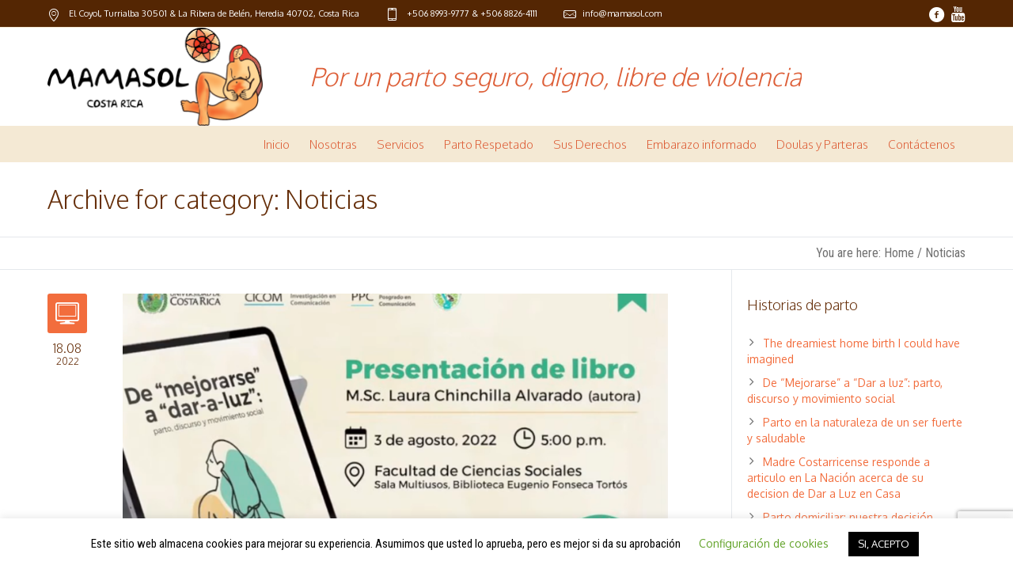

--- FILE ---
content_type: text/html; charset=UTF-8
request_url: https://www.mamasol.com/category/noticias/
body_size: 19261
content:
<!DOCTYPE html>
<!--[if IE 8]>
<html class="ie ie8" lang="es">
<![endif]-->
<!--[if !(IE 8)]><!-->
<html lang="es" class="cmsms_html">
<!--<![endif]-->
<head>
<meta charset="UTF-8" />
<meta name="viewport" content="width=device-width, initial-scale=1, maximum-scale=1" /><meta name="format-detection" content="telephone=no" />
<link rel="shortcut icon" href="https://www.mamasol.com/wp-content/uploads/2019/09/flor-mamasol.png" type="image/x-icon" />
<link rel="profile" href="//gmpg.org/xfn/11" />
<link rel="pingback" href="https://www.mamasol.com/xmlrpc.php" />

<link href="https://fonts.googleapis.com/css?family=Open+Sans:100,100i,200,200i,300,300i,400,400i,500,500i,600,600i,700,700i,800,800i,900,900i" rel="stylesheet"><meta name='robots' content='index, follow, max-image-preview:large, max-snippet:-1, max-video-preview:-1' />

	<!-- This site is optimized with the Yoast SEO plugin v26.6 - https://yoast.com/wordpress/plugins/seo/ -->
	<title>Noticias archivos - Mamasol</title>
	<link rel="canonical" href="https://www.mamasol.com/category/noticias/" />
	<meta property="og:locale" content="es_ES" />
	<meta property="og:type" content="article" />
	<meta property="og:title" content="Noticias archivos - Mamasol" />
	<meta property="og:url" content="https://www.mamasol.com/category/noticias/" />
	<meta property="og:site_name" content="Mamasol" />
	<meta name="twitter:card" content="summary_large_image" />
	<script type="application/ld+json" class="yoast-schema-graph">{"@context":"https://schema.org","@graph":[{"@type":"CollectionPage","@id":"https://www.mamasol.com/category/noticias/","url":"https://www.mamasol.com/category/noticias/","name":"Noticias archivos - Mamasol","isPartOf":{"@id":"https://www.mamasol.com/#website"},"primaryImageOfPage":{"@id":"https://www.mamasol.com/category/noticias/#primaryimage"},"image":{"@id":"https://www.mamasol.com/category/noticias/#primaryimage"},"thumbnailUrl":"https://www.mamasol.com/wp-content/uploads/2023/10/Presentacion-del-libro-De-mejorarse-a-dar-a-luz-parto-discurso-y-movimiento-social.png","breadcrumb":{"@id":"https://www.mamasol.com/category/noticias/#breadcrumb"},"inLanguage":"es"},{"@type":"ImageObject","inLanguage":"es","@id":"https://www.mamasol.com/category/noticias/#primaryimage","url":"https://www.mamasol.com/wp-content/uploads/2023/10/Presentacion-del-libro-De-mejorarse-a-dar-a-luz-parto-discurso-y-movimiento-social.png","contentUrl":"https://www.mamasol.com/wp-content/uploads/2023/10/Presentacion-del-libro-De-mejorarse-a-dar-a-luz-parto-discurso-y-movimiento-social.png","width":942,"height":674},{"@type":"BreadcrumbList","@id":"https://www.mamasol.com/category/noticias/#breadcrumb","itemListElement":[{"@type":"ListItem","position":1,"name":"Portada","item":"https://www.mamasol.com/"},{"@type":"ListItem","position":2,"name":"Noticias"}]},{"@type":"WebSite","@id":"https://www.mamasol.com/#website","url":"https://www.mamasol.com/","name":"Mamasol","description":"Nacimiento humanizado","publisher":{"@id":"https://www.mamasol.com/#organization"},"potentialAction":[{"@type":"SearchAction","target":{"@type":"EntryPoint","urlTemplate":"https://www.mamasol.com/?s={search_term_string}"},"query-input":{"@type":"PropertyValueSpecification","valueRequired":true,"valueName":"search_term_string"}}],"inLanguage":"es"},{"@type":"Organization","@id":"https://www.mamasol.com/#organization","name":"Mamasol","url":"https://www.mamasol.com/","logo":{"@type":"ImageObject","inLanguage":"es","@id":"https://www.mamasol.com/#/schema/logo/image/","url":"https://www.mamasol.com/wp-content/uploads/2022/06/logo-mamasol.png","contentUrl":"https://www.mamasol.com/wp-content/uploads/2022/06/logo-mamasol.png","width":320,"height":100,"caption":"Mamasol"},"image":{"@id":"https://www.mamasol.com/#/schema/logo/image/"},"sameAs":["https://www.facebook.com/MAMASOL-Costa-Rica-110608512304487/","https://www.youtube.com/channel/UC88WQFlz9pLaG1Ih01asa9Q"]}]}</script>
	<!-- / Yoast SEO plugin. -->


<link rel='dns-prefetch' href='//fonts.googleapis.com' />
<link rel="alternate" type="application/rss+xml" title="Mamasol &raquo; Feed" href="https://www.mamasol.com/feed/" />
<link rel="alternate" type="application/rss+xml" title="Mamasol &raquo; Feed de los comentarios" href="https://www.mamasol.com/comments/feed/" />
<link rel="alternate" type="application/rss+xml" title="Mamasol &raquo; Categoría Noticias del feed" href="https://www.mamasol.com/category/noticias/feed/" />
<style id='wp-img-auto-sizes-contain-inline-css' type='text/css'>
img:is([sizes=auto i],[sizes^="auto," i]){contain-intrinsic-size:3000px 1500px}
/*# sourceURL=wp-img-auto-sizes-contain-inline-css */
</style>
<link rel='stylesheet' id='layerslider-css' href='https://www.mamasol.com/wp-content/plugins/LayerSlider/assets/static/layerslider/css/layerslider.css?ver=8.1.2' type='text/css' media='all' />
<style id='wp-emoji-styles-inline-css' type='text/css'>

	img.wp-smiley, img.emoji {
		display: inline !important;
		border: none !important;
		box-shadow: none !important;
		height: 1em !important;
		width: 1em !important;
		margin: 0 0.07em !important;
		vertical-align: -0.1em !important;
		background: none !important;
		padding: 0 !important;
	}
/*# sourceURL=wp-emoji-styles-inline-css */
</style>
<style id='wp-block-library-inline-css' type='text/css'>
:root{--wp-block-synced-color:#7a00df;--wp-block-synced-color--rgb:122,0,223;--wp-bound-block-color:var(--wp-block-synced-color);--wp-editor-canvas-background:#ddd;--wp-admin-theme-color:#007cba;--wp-admin-theme-color--rgb:0,124,186;--wp-admin-theme-color-darker-10:#006ba1;--wp-admin-theme-color-darker-10--rgb:0,107,160.5;--wp-admin-theme-color-darker-20:#005a87;--wp-admin-theme-color-darker-20--rgb:0,90,135;--wp-admin-border-width-focus:2px}@media (min-resolution:192dpi){:root{--wp-admin-border-width-focus:1.5px}}.wp-element-button{cursor:pointer}:root .has-very-light-gray-background-color{background-color:#eee}:root .has-very-dark-gray-background-color{background-color:#313131}:root .has-very-light-gray-color{color:#eee}:root .has-very-dark-gray-color{color:#313131}:root .has-vivid-green-cyan-to-vivid-cyan-blue-gradient-background{background:linear-gradient(135deg,#00d084,#0693e3)}:root .has-purple-crush-gradient-background{background:linear-gradient(135deg,#34e2e4,#4721fb 50%,#ab1dfe)}:root .has-hazy-dawn-gradient-background{background:linear-gradient(135deg,#faaca8,#dad0ec)}:root .has-subdued-olive-gradient-background{background:linear-gradient(135deg,#fafae1,#67a671)}:root .has-atomic-cream-gradient-background{background:linear-gradient(135deg,#fdd79a,#004a59)}:root .has-nightshade-gradient-background{background:linear-gradient(135deg,#330968,#31cdcf)}:root .has-midnight-gradient-background{background:linear-gradient(135deg,#020381,#2874fc)}:root{--wp--preset--font-size--normal:16px;--wp--preset--font-size--huge:42px}.has-regular-font-size{font-size:1em}.has-larger-font-size{font-size:2.625em}.has-normal-font-size{font-size:var(--wp--preset--font-size--normal)}.has-huge-font-size{font-size:var(--wp--preset--font-size--huge)}.has-text-align-center{text-align:center}.has-text-align-left{text-align:left}.has-text-align-right{text-align:right}.has-fit-text{white-space:nowrap!important}#end-resizable-editor-section{display:none}.aligncenter{clear:both}.items-justified-left{justify-content:flex-start}.items-justified-center{justify-content:center}.items-justified-right{justify-content:flex-end}.items-justified-space-between{justify-content:space-between}.screen-reader-text{border:0;clip-path:inset(50%);height:1px;margin:-1px;overflow:hidden;padding:0;position:absolute;width:1px;word-wrap:normal!important}.screen-reader-text:focus{background-color:#ddd;clip-path:none;color:#444;display:block;font-size:1em;height:auto;left:5px;line-height:normal;padding:15px 23px 14px;text-decoration:none;top:5px;width:auto;z-index:100000}html :where(.has-border-color){border-style:solid}html :where([style*=border-top-color]){border-top-style:solid}html :where([style*=border-right-color]){border-right-style:solid}html :where([style*=border-bottom-color]){border-bottom-style:solid}html :where([style*=border-left-color]){border-left-style:solid}html :where([style*=border-width]){border-style:solid}html :where([style*=border-top-width]){border-top-style:solid}html :where([style*=border-right-width]){border-right-style:solid}html :where([style*=border-bottom-width]){border-bottom-style:solid}html :where([style*=border-left-width]){border-left-style:solid}html :where(img[class*=wp-image-]){height:auto;max-width:100%}:where(figure){margin:0 0 1em}html :where(.is-position-sticky){--wp-admin--admin-bar--position-offset:var(--wp-admin--admin-bar--height,0px)}@media screen and (max-width:600px){html :where(.is-position-sticky){--wp-admin--admin-bar--position-offset:0px}}

/*# sourceURL=wp-block-library-inline-css */
</style><style id='global-styles-inline-css' type='text/css'>
:root{--wp--preset--aspect-ratio--square: 1;--wp--preset--aspect-ratio--4-3: 4/3;--wp--preset--aspect-ratio--3-4: 3/4;--wp--preset--aspect-ratio--3-2: 3/2;--wp--preset--aspect-ratio--2-3: 2/3;--wp--preset--aspect-ratio--16-9: 16/9;--wp--preset--aspect-ratio--9-16: 9/16;--wp--preset--color--black: #000000;--wp--preset--color--cyan-bluish-gray: #abb8c3;--wp--preset--color--white: #ffffff;--wp--preset--color--pale-pink: #f78da7;--wp--preset--color--vivid-red: #cf2e2e;--wp--preset--color--luminous-vivid-orange: #ff6900;--wp--preset--color--luminous-vivid-amber: #fcb900;--wp--preset--color--light-green-cyan: #7bdcb5;--wp--preset--color--vivid-green-cyan: #00d084;--wp--preset--color--pale-cyan-blue: #8ed1fc;--wp--preset--color--vivid-cyan-blue: #0693e3;--wp--preset--color--vivid-purple: #9b51e0;--wp--preset--color--color-1: #000000;--wp--preset--color--color-2: #ffffff;--wp--preset--color--color-3: #979ca4;--wp--preset--color--color-4: #58cf90;--wp--preset--color--color-5: #c8ccce;--wp--preset--color--color-6: #4c5562;--wp--preset--color--color-7: #ffffff;--wp--preset--color--color-8: #ffffff;--wp--preset--color--color-9: #e5e8ec;--wp--preset--gradient--vivid-cyan-blue-to-vivid-purple: linear-gradient(135deg,rgb(6,147,227) 0%,rgb(155,81,224) 100%);--wp--preset--gradient--light-green-cyan-to-vivid-green-cyan: linear-gradient(135deg,rgb(122,220,180) 0%,rgb(0,208,130) 100%);--wp--preset--gradient--luminous-vivid-amber-to-luminous-vivid-orange: linear-gradient(135deg,rgb(252,185,0) 0%,rgb(255,105,0) 100%);--wp--preset--gradient--luminous-vivid-orange-to-vivid-red: linear-gradient(135deg,rgb(255,105,0) 0%,rgb(207,46,46) 100%);--wp--preset--gradient--very-light-gray-to-cyan-bluish-gray: linear-gradient(135deg,rgb(238,238,238) 0%,rgb(169,184,195) 100%);--wp--preset--gradient--cool-to-warm-spectrum: linear-gradient(135deg,rgb(74,234,220) 0%,rgb(151,120,209) 20%,rgb(207,42,186) 40%,rgb(238,44,130) 60%,rgb(251,105,98) 80%,rgb(254,248,76) 100%);--wp--preset--gradient--blush-light-purple: linear-gradient(135deg,rgb(255,206,236) 0%,rgb(152,150,240) 100%);--wp--preset--gradient--blush-bordeaux: linear-gradient(135deg,rgb(254,205,165) 0%,rgb(254,45,45) 50%,rgb(107,0,62) 100%);--wp--preset--gradient--luminous-dusk: linear-gradient(135deg,rgb(255,203,112) 0%,rgb(199,81,192) 50%,rgb(65,88,208) 100%);--wp--preset--gradient--pale-ocean: linear-gradient(135deg,rgb(255,245,203) 0%,rgb(182,227,212) 50%,rgb(51,167,181) 100%);--wp--preset--gradient--electric-grass: linear-gradient(135deg,rgb(202,248,128) 0%,rgb(113,206,126) 100%);--wp--preset--gradient--midnight: linear-gradient(135deg,rgb(2,3,129) 0%,rgb(40,116,252) 100%);--wp--preset--font-size--small: 13px;--wp--preset--font-size--medium: 20px;--wp--preset--font-size--large: 36px;--wp--preset--font-size--x-large: 42px;--wp--preset--spacing--20: 0.44rem;--wp--preset--spacing--30: 0.67rem;--wp--preset--spacing--40: 1rem;--wp--preset--spacing--50: 1.5rem;--wp--preset--spacing--60: 2.25rem;--wp--preset--spacing--70: 3.38rem;--wp--preset--spacing--80: 5.06rem;--wp--preset--shadow--natural: 6px 6px 9px rgba(0, 0, 0, 0.2);--wp--preset--shadow--deep: 12px 12px 50px rgba(0, 0, 0, 0.4);--wp--preset--shadow--sharp: 6px 6px 0px rgba(0, 0, 0, 0.2);--wp--preset--shadow--outlined: 6px 6px 0px -3px rgb(255, 255, 255), 6px 6px rgb(0, 0, 0);--wp--preset--shadow--crisp: 6px 6px 0px rgb(0, 0, 0);}:where(.is-layout-flex){gap: 0.5em;}:where(.is-layout-grid){gap: 0.5em;}body .is-layout-flex{display: flex;}.is-layout-flex{flex-wrap: wrap;align-items: center;}.is-layout-flex > :is(*, div){margin: 0;}body .is-layout-grid{display: grid;}.is-layout-grid > :is(*, div){margin: 0;}:where(.wp-block-columns.is-layout-flex){gap: 2em;}:where(.wp-block-columns.is-layout-grid){gap: 2em;}:where(.wp-block-post-template.is-layout-flex){gap: 1.25em;}:where(.wp-block-post-template.is-layout-grid){gap: 1.25em;}.has-black-color{color: var(--wp--preset--color--black) !important;}.has-cyan-bluish-gray-color{color: var(--wp--preset--color--cyan-bluish-gray) !important;}.has-white-color{color: var(--wp--preset--color--white) !important;}.has-pale-pink-color{color: var(--wp--preset--color--pale-pink) !important;}.has-vivid-red-color{color: var(--wp--preset--color--vivid-red) !important;}.has-luminous-vivid-orange-color{color: var(--wp--preset--color--luminous-vivid-orange) !important;}.has-luminous-vivid-amber-color{color: var(--wp--preset--color--luminous-vivid-amber) !important;}.has-light-green-cyan-color{color: var(--wp--preset--color--light-green-cyan) !important;}.has-vivid-green-cyan-color{color: var(--wp--preset--color--vivid-green-cyan) !important;}.has-pale-cyan-blue-color{color: var(--wp--preset--color--pale-cyan-blue) !important;}.has-vivid-cyan-blue-color{color: var(--wp--preset--color--vivid-cyan-blue) !important;}.has-vivid-purple-color{color: var(--wp--preset--color--vivid-purple) !important;}.has-black-background-color{background-color: var(--wp--preset--color--black) !important;}.has-cyan-bluish-gray-background-color{background-color: var(--wp--preset--color--cyan-bluish-gray) !important;}.has-white-background-color{background-color: var(--wp--preset--color--white) !important;}.has-pale-pink-background-color{background-color: var(--wp--preset--color--pale-pink) !important;}.has-vivid-red-background-color{background-color: var(--wp--preset--color--vivid-red) !important;}.has-luminous-vivid-orange-background-color{background-color: var(--wp--preset--color--luminous-vivid-orange) !important;}.has-luminous-vivid-amber-background-color{background-color: var(--wp--preset--color--luminous-vivid-amber) !important;}.has-light-green-cyan-background-color{background-color: var(--wp--preset--color--light-green-cyan) !important;}.has-vivid-green-cyan-background-color{background-color: var(--wp--preset--color--vivid-green-cyan) !important;}.has-pale-cyan-blue-background-color{background-color: var(--wp--preset--color--pale-cyan-blue) !important;}.has-vivid-cyan-blue-background-color{background-color: var(--wp--preset--color--vivid-cyan-blue) !important;}.has-vivid-purple-background-color{background-color: var(--wp--preset--color--vivid-purple) !important;}.has-black-border-color{border-color: var(--wp--preset--color--black) !important;}.has-cyan-bluish-gray-border-color{border-color: var(--wp--preset--color--cyan-bluish-gray) !important;}.has-white-border-color{border-color: var(--wp--preset--color--white) !important;}.has-pale-pink-border-color{border-color: var(--wp--preset--color--pale-pink) !important;}.has-vivid-red-border-color{border-color: var(--wp--preset--color--vivid-red) !important;}.has-luminous-vivid-orange-border-color{border-color: var(--wp--preset--color--luminous-vivid-orange) !important;}.has-luminous-vivid-amber-border-color{border-color: var(--wp--preset--color--luminous-vivid-amber) !important;}.has-light-green-cyan-border-color{border-color: var(--wp--preset--color--light-green-cyan) !important;}.has-vivid-green-cyan-border-color{border-color: var(--wp--preset--color--vivid-green-cyan) !important;}.has-pale-cyan-blue-border-color{border-color: var(--wp--preset--color--pale-cyan-blue) !important;}.has-vivid-cyan-blue-border-color{border-color: var(--wp--preset--color--vivid-cyan-blue) !important;}.has-vivid-purple-border-color{border-color: var(--wp--preset--color--vivid-purple) !important;}.has-vivid-cyan-blue-to-vivid-purple-gradient-background{background: var(--wp--preset--gradient--vivid-cyan-blue-to-vivid-purple) !important;}.has-light-green-cyan-to-vivid-green-cyan-gradient-background{background: var(--wp--preset--gradient--light-green-cyan-to-vivid-green-cyan) !important;}.has-luminous-vivid-amber-to-luminous-vivid-orange-gradient-background{background: var(--wp--preset--gradient--luminous-vivid-amber-to-luminous-vivid-orange) !important;}.has-luminous-vivid-orange-to-vivid-red-gradient-background{background: var(--wp--preset--gradient--luminous-vivid-orange-to-vivid-red) !important;}.has-very-light-gray-to-cyan-bluish-gray-gradient-background{background: var(--wp--preset--gradient--very-light-gray-to-cyan-bluish-gray) !important;}.has-cool-to-warm-spectrum-gradient-background{background: var(--wp--preset--gradient--cool-to-warm-spectrum) !important;}.has-blush-light-purple-gradient-background{background: var(--wp--preset--gradient--blush-light-purple) !important;}.has-blush-bordeaux-gradient-background{background: var(--wp--preset--gradient--blush-bordeaux) !important;}.has-luminous-dusk-gradient-background{background: var(--wp--preset--gradient--luminous-dusk) !important;}.has-pale-ocean-gradient-background{background: var(--wp--preset--gradient--pale-ocean) !important;}.has-electric-grass-gradient-background{background: var(--wp--preset--gradient--electric-grass) !important;}.has-midnight-gradient-background{background: var(--wp--preset--gradient--midnight) !important;}.has-small-font-size{font-size: var(--wp--preset--font-size--small) !important;}.has-medium-font-size{font-size: var(--wp--preset--font-size--medium) !important;}.has-large-font-size{font-size: var(--wp--preset--font-size--large) !important;}.has-x-large-font-size{font-size: var(--wp--preset--font-size--x-large) !important;}
/*# sourceURL=global-styles-inline-css */
</style>

<style id='classic-theme-styles-inline-css' type='text/css'>
/*! This file is auto-generated */
.wp-block-button__link{color:#fff;background-color:#32373c;border-radius:9999px;box-shadow:none;text-decoration:none;padding:calc(.667em + 2px) calc(1.333em + 2px);font-size:1.125em}.wp-block-file__button{background:#32373c;color:#fff;text-decoration:none}
/*# sourceURL=/wp-includes/css/classic-themes.min.css */
</style>
<link rel='stylesheet' id='contact-form-7-css' href='https://www.mamasol.com/wp-content/plugins/contact-form-7/includes/css/styles.css?ver=6.1.4' type='text/css' media='all' />
<link rel='stylesheet' id='cookie-law-info-css' href='https://www.mamasol.com/wp-content/plugins/cookie-law-info/legacy/public/css/cookie-law-info-public.css?ver=3.3.9.1' type='text/css' media='all' />
<link rel='stylesheet' id='cookie-law-info-gdpr-css' href='https://www.mamasol.com/wp-content/plugins/cookie-law-info/legacy/public/css/cookie-law-info-gdpr.css?ver=3.3.9.1' type='text/css' media='all' />
<link rel='stylesheet' id='theme-root-style-css' href='https://www.mamasol.com/wp-content/themes/econature/style.css?ver=6.9' type='text/css' media='all' />
<link rel='stylesheet' id='theme-style-css' href='https://www.mamasol.com/wp-content/themes/econature/css/style.css?ver=1.0.0' type='text/css' media='screen, print' />
<style id='theme-style-inline-css' type='text/css'>

	.header_top,
	.header_top_outer,
	.header_top_inner, 
	.header_top_aligner {
		height : 35px;
	}
	
	.header_mid,
	.header_mid_outer,
	.header_mid .header_mid_inner .search_wrap_inner,
	.header_mid .header_mid_inner .cmsms_dynamic_cart_link,
	.header_mid .header_mid_inner .slogan_wrap_inner,
	.header_mid .header_mid_inner .social_wrap_inner,
	.header_mid .header_mid_inner nav > div > ul,
	.header_mid .header_mid_inner nav > div > ul > li,
	.header_mid .header_mid_inner nav > div > ul > li > a,
	.header_mid .header_mid_inner nav > div > ul > li > a > span.nav_bg_clr,
	.header_mid .header_mid_inner .logo,
	.header_mid .header_mid_inner .resp_nav_wrap_inner {
		height : 125px;
	}
	
	.header_bot,
	.header_bot_outer,
	.header_bot .header_bot_inner nav > div > ul,
	.header_bot .header_bot_inner nav > div > ul > li,
	.header_bot .header_bot_inner nav > div > ul > li > a {
		height : 45px;
	}
	
	#page.fixed_header #middle {
		padding-top : 125px;
	}
	
	#page.fixed_header.enable_header_top #middle {
		padding-top : 160px;
	}
	
	#page.fixed_header.enable_header_bottom #middle {
		padding-top : 170px;
	}
	
	#page.fixed_header.enable_header_top.enable_header_bottom #middle {
		padding-top : 205px;
	}
	
	@media only screen and (max-width: 1024px) {
		.header_top,
		.header_top_outer,
		.header_top_inner,
		.header_top_aligner,
		.header_mid,
		.header_mid_outer,
		#header .header_mid_inner,
		.header_mid .header_mid_inner nav > div > ul,
		.header_mid .header_mid_inner nav > div > ul > li,
		.header_mid .header_mid_inner nav > div > ul > li > a,
		.header_mid .header_mid_inner nav > div > ul > li > a > span.nav_bg_clr,
		.header_bot,
		.header_bot_outer,
		.header_bot .header_bot_inner nav > div > ul,
		.header_bot .header_bot_inner nav > div > ul > li,
		.header_bot .header_bot_inner nav > div > ul > li > a {
			height : auto;
		}
		
		#page.fixed_header #middle,
		#page.fixed_header.enable_header_top #middle,
		#page.fixed_header.enable_header_bottom #middle,
		#page.fixed_header.enable_header_top.enable_header_bottom #middle {
			padding-top : 0px !important;
		}
	}

	#footer.cmsms_footer_default .footer_inner {
		min-height:450px;
	}
	
	.fixed_footer #main {
		margin-bottom:450px;
	}

/*# sourceURL=theme-style-inline-css */
</style>
<link rel='stylesheet' id='econature-style-css' href='https://www.mamasol.com/wp-content/themes/econature-child/style.css?ver=6.9' type='text/css' media='all' />
<link rel='stylesheet' id='theme-adapt-css' href='https://www.mamasol.com/wp-content/themes/econature/css/adaptive.css?ver=1.0.0' type='text/css' media='screen, print' />
<link rel='stylesheet' id='theme-retina-css' href='https://www.mamasol.com/wp-content/themes/econature/css/retina.css?ver=1.0.0' type='text/css' media='screen' />
<link rel='stylesheet' id='ilightbox-css' href='https://www.mamasol.com/wp-content/themes/econature/css/ilightbox.css?ver=2.2.0' type='text/css' media='screen' />
<link rel='stylesheet' id='ilightbox-skin-dark-css' href='https://www.mamasol.com/wp-content/themes/econature/css/ilightbox-skins/dark-skin.css?ver=2.2.0' type='text/css' media='screen' />
<link rel='stylesheet' id='theme-fonts-schemes-css' href='https://www.mamasol.com/wp-content/uploads/cmsms_styles/econature.css?ver=1.0.0' type='text/css' media='screen' />
<link rel='stylesheet' id='theme-icons-css' href='https://www.mamasol.com/wp-content/themes/econature/css/fontello.css?ver=1.0.0' type='text/css' media='screen' />
<link rel='stylesheet' id='animate-css' href='https://www.mamasol.com/wp-content/themes/econature/css/animate.css?ver=1.0.0' type='text/css' media='screen' />
<link rel='stylesheet' id='google-fonts-css' href='//fonts.googleapis.com/css?family=Roboto+Condensed%3A400%2C400italic%2C700%2C700italic%7COxygen%3A300%2C400%2C700&#038;ver=6.9' type='text/css' media='all' />
<link rel='stylesheet' id='econature-gutenberg-frontend-style-css' href='https://www.mamasol.com/wp-content/themes/econature/gutenberg/css/frontend-style.css?ver=1.0.0' type='text/css' media='screen' />
<script type="text/javascript" src="https://www.mamasol.com/wp-includes/js/jquery/jquery.min.js?ver=3.7.1" id="jquery-core-js"></script>
<script type="text/javascript" src="https://www.mamasol.com/wp-includes/js/jquery/jquery-migrate.min.js?ver=3.4.1" id="jquery-migrate-js"></script>
<script type="text/javascript" id="layerslider-utils-js-extra">
/* <![CDATA[ */
var LS_Meta = {"v":"8.1.2","fixGSAP":"1"};
//# sourceURL=layerslider-utils-js-extra
/* ]]> */
</script>
<script type="text/javascript" src="https://www.mamasol.com/wp-content/plugins/LayerSlider/assets/static/layerslider/js/layerslider.utils.js?ver=8.1.2" id="layerslider-utils-js"></script>
<script type="text/javascript" src="https://www.mamasol.com/wp-content/plugins/LayerSlider/assets/static/layerslider/js/layerslider.kreaturamedia.jquery.js?ver=8.1.2" id="layerslider-js"></script>
<script type="text/javascript" src="https://www.mamasol.com/wp-content/plugins/LayerSlider/assets/static/layerslider/js/layerslider.transitions.js?ver=8.1.2" id="layerslider-transitions-js"></script>
<script type="text/javascript" id="cookie-law-info-js-extra">
/* <![CDATA[ */
var Cli_Data = {"nn_cookie_ids":[],"cookielist":[],"non_necessary_cookies":[],"ccpaEnabled":"","ccpaRegionBased":"","ccpaBarEnabled":"","strictlyEnabled":["necessary","obligatoire"],"ccpaType":"gdpr","js_blocking":"","custom_integration":"","triggerDomRefresh":"","secure_cookies":""};
var cli_cookiebar_settings = {"animate_speed_hide":"500","animate_speed_show":"500","background":"#FFF","border":"#b1a6a6c2","border_on":"","button_1_button_colour":"#000","button_1_button_hover":"#000000","button_1_link_colour":"#fff","button_1_as_button":"1","button_1_new_win":"","button_2_button_colour":"#333","button_2_button_hover":"#292929","button_2_link_colour":"#444","button_2_as_button":"","button_2_hidebar":"","button_3_button_colour":"#000","button_3_button_hover":"#000000","button_3_link_colour":"#fff","button_3_as_button":"1","button_3_new_win":"","button_4_button_colour":"#000","button_4_button_hover":"#000000","button_4_link_colour":"#62a329","button_4_as_button":"","button_7_button_colour":"#61a229","button_7_button_hover":"#4e8221","button_7_link_colour":"#fff","button_7_as_button":"1","button_7_new_win":"","font_family":"inherit","header_fix":"","notify_animate_hide":"1","notify_animate_show":"","notify_div_id":"#cookie-law-info-bar","notify_position_horizontal":"right","notify_position_vertical":"bottom","scroll_close":"","scroll_close_reload":"","accept_close_reload":"","reject_close_reload":"","showagain_tab":"","showagain_background":"#fff","showagain_border":"#000","showagain_div_id":"#cookie-law-info-again","showagain_x_position":"100px","text":"#000","show_once_yn":"","show_once":"10000","logging_on":"","as_popup":"","popup_overlay":"1","bar_heading_text":"","cookie_bar_as":"banner","popup_showagain_position":"bottom-right","widget_position":"left"};
var log_object = {"ajax_url":"https://www.mamasol.com/wp-admin/admin-ajax.php"};
//# sourceURL=cookie-law-info-js-extra
/* ]]> */
</script>
<script type="text/javascript" src="https://www.mamasol.com/wp-content/plugins/cookie-law-info/legacy/public/js/cookie-law-info-public.js?ver=3.3.9.1" id="cookie-law-info-js"></script>
<script type="text/javascript" src="https://www.mamasol.com/wp-content/themes/econature/js/jsLibraries.min.js?ver=1.0.0" id="libs-js"></script>
<script type="text/javascript" src="https://www.mamasol.com/wp-content/themes/econature/js/jquery.iLightBox.min.js?ver=2.2.0" id="iLightBox-js"></script>
<meta name="generator" content="Powered by LayerSlider 8.1.2 - Build Heros, Sliders, and Popups. Create Animations and Beautiful, Rich Web Content as Easy as Never Before on WordPress." />
<!-- LayerSlider updates and docs at: https://layerslider.com -->
<link rel="https://api.w.org/" href="https://www.mamasol.com/wp-json/" /><link rel="alternate" title="JSON" type="application/json" href="https://www.mamasol.com/wp-json/wp/v2/categories/36" /><link rel="EditURI" type="application/rsd+xml" title="RSD" href="https://www.mamasol.com/xmlrpc.php?rsd" />
<meta name="generator" content="WordPress 6.9" />

<!-- Global site tag (gtag.js) - Google Analytics -->
<script></script>
<script>
  window.dataLayer = window.dataLayer || [];
  function gtag(){dataLayer.push(arguments);}
  gtag('js', new Date());

  gtag('config', 'G-1NL6D89NBM');
</script>
<link rel="icon" href="https://www.mamasol.com/wp-content/uploads/2019/09/favicon.ico" sizes="32x32" />
<link rel="icon" href="https://www.mamasol.com/wp-content/uploads/2019/09/favicon.ico" sizes="192x192" />
<link rel="apple-touch-icon" href="https://www.mamasol.com/wp-content/uploads/2019/09/favicon.ico" />
<meta name="msapplication-TileImage" content="https://www.mamasol.com/wp-content/uploads/2019/09/favicon.ico" />
		<style type="text/css" id="wp-custom-css">
			
/* linea top bottom */

.header_top_outer {
       box-shadow: inset 0 -1px 0 0 #f4e9d4; 
}

/* Color de fondo Top  */

.header_top, .header_top input[type=text]:focus, .header_top input[type=number]:focus, .header_top input[type=email]:focus, .header_top input[type=password]:focus, .header_top input[type=tel]:focus, .header_top textarea:focus, .header_top_outer {
     background-color: #542603;
}

/*Ancho de pagina en laptop  */
.post-password-form, .header_top_inner, .header_mid_inner, .header_bot_inner, .content_wrap, .headline_inner, .cmsms_breadcrumbs_inner, .bottom_outer, .footer_inner, .cmsms_row_inner {
    position: relative;
    width: 1200px;
    padding: 0 20px;
    margin: 0 auto;
    -webkit-box-sizing: border-box;
    -moz-box-sizing: border-box;
    box-sizing: border-box;
}

/* Posicion Slogan */

.header_mid_inner .resp_nav_wrap, .header_mid_inner .slogan_wrap, .header_mid_inner .social_wrap {
    float: left;
    margin-right: 10px;
    margin-left: 57px;
    visibility: visible;
    text-indent: inherit;
    opacity: 1;
}

/* FONDO MENU */

#page.fixed_header .header, #page.fixed_header .header_bot_outer {
    background-color: #f4e9d4;
}


/* Espaciado MENU */

#navigation > li > a > span {
    padding: 10px 12px;
    vertical-align: middle;
    position: relative;
    z-index: 205;
}


/* LINEAS TOP Y BOTTOM MENU  */
.header_mid_outer, .header_bot_outer, .header_mid hr, .header_mid .cmsms_divider, .header_bot hr, .header_bot .cmsms_divider {
    border-bottom-color: #f4e9d4; 
}

/* Color letras Menu activo */

.header_mid a:hover, .header_bot a:hover, #navigation > li > a:hover, #navigation > li.current-menu-item > a, #navigation > li.current_page_item > a, #navigation > li.current-menu-ancestor > a, #navigation > li.menu-item-highlight > a {
    color: #ffffff;
}




/* SOMBRA MENU ACTIVO */
#navigation > li > a:hover, #navigation > li.current-menu-item > a, #navigation > li.current_page_item > a, #navigation > li.current-menu-ancestor > a, #navigation > li > a > span.nav_bg_clr, #navigation > li.menu-item-highlight > a > span.nav_bg_clr {
    background-color: rgba(242, 109, 61, 0.7);
}

/* COLOR LETRAS MENU INACTIVAS  */

.header_mid a, .header_mid h1 a:hover, .header_mid h2 a:hover, .header_mid h3 a:hover, .header_mid h4 a:hover, .header_mid h5 a:hover, .header_mid h6 a:hover, .header_mid .color_2, .header_bot a, .header_bot h1 a:hover, .header_bot h2 a:hover, .header_bot h3 a:hover, .header_bot h4 a:hover, .header_bot h5 a:hover, .header_bot h6 a:hover, .header_bot .color_2, .header_mid h1, .header_mid h2, .header_mid h3, .header_mid h4, .header_mid h5, .header_mid h6, .header_mid h1 a, .header_mid h2 a, .header_mid h3 a, .header_mid h4 a, .header_mid h5 a, .header_mid h6 a, .header_bot h1, .header_bot h2, .header_bot h3, .header_bot h4, .header_bot h5, .header_bot h6, .header_bot h1 a, .header_bot h2 a, .header_bot h3 a, .header_bot h4 a, .header_bot h5 a, .header_bot h6 a, #navigation > li > a, .header_mid_outer .header_mid_inner .search_wrap .search_bar_wrap button[type=submit][class^="cmsms-icon-"], .header_mid_outer .header_mid_inner .search_wrap .search_bar_wrap button[type=submit][class*=" cmsms-icon-"], .header_mid_outer .header_mid_inner .search_wrap .search_but, .header_mid_outer .cmsms_dynamic_cart_link .cmsms_dynamic_cart_button, .header_mid .search_bar_wrap button[type=submit][class^="cmsms-icon-"], .header_mid .search_bar_wrap button[type=submit][class*=" cmsms-icon-"], .header_bot .search_bar_wrap button[type=submit][class^="cmsms-icon-"], .header_bot .search_bar_wrap button[type=submit][class*=" cmsms-icon-"], .header_mid_inner .social_wrap a:hover {
      color: #dd5e37;
}


/*COLOR LETRAS MENU SEGUNDO NIVEL   */

.header_mid .button, .header_mid .button:hover, .header_bot .button, .header_bot .button:hover, #navigation ul li a {
    color: #9e9e9e;
    color: rgb(219, 63, 56);
}


/* COLOR H1, H2 Y H3 */

h1, h2, h3, h4, h5, h6, h1 a, h2 a, h3 a, h4 a, h5 a, h6 a, .search_bar_wrap button[type=submit][class^="cmsms-icon-"], .search_bar_wrap button[type=submit][class*=" cmsms-icon-"], #slide_top:hover, .cmsms_notice .notice_close, .cmsms_icon_box.cmsms_box_colored .icon_box_button, .cmsms_icon_box.cmsms_box_colored .icon_box_button:hover, .cmsms_icon_box.cmsms_box_centered:before, .cmsms_featured_block .featured_block_inner .featured_block_button, .cmsms_toggles .cmsms_toggle_wrap .cmsms_toggle_title > a, .cmsms_tabs .cmsms_tabs_list .cmsms_tabs_list_item > a, .post .cmsms_post_date, .post .cmsms_post_cont_info, .cmsms_search_post_cont_info, .cmsms_posts_slider .post .cmsms_slider_post_cont_info, .cmsmsLike, .cmsmsLike:hover, .opened-article .post .cmsms_post_footer .cmsms_post_meta_info .cmsms_post_date, .cmsms_search_post_date, .cmsms_post_comments, .cmsms_post_comments:hover, .cmsms_search_post_comments, .post.format-chat .cmsms_post_cont .cmsms_chat .cmsms_chat_item .cmsms_chat_author_time .cmsms_chat_author, .cmsms_posts_slider .post.format-chat .cmsms_slider_post_cont .cmsms_slider_post_chat .cmsms_chat_item .cmsms_chat_author_time .cmsms_chat_author, .related_posts > ul li > a, .related_posts .related_posts_content .related_posts_content_tab .rel_post_content figure.alignleft .img_placeholder, .post.cmsms_masonry_type .cmsms_post_cont .cmsms_post_footer .cmsms_post_meta_info .cmsms_post_date, .post.cmsms_masonry_type.format-aside .cmsms_post_cont .cmsms_post_footer .cmsms_post_meta_info .cmsms_post_date, .post.cmsms_masonry_type.format-status .cmsms_post_cont .cmsms_post_footer .cmsms_post_meta_info .cmsms_post_date, .post.cmsms_masonry_type .cmsms_post_cont .cmsms_post_footer .cmsms_post_meta_info .cmsmsLike, .post.cmsms_masonry_type .cmsms_post_cont .cmsms_post_footer .cmsms_post_meta_info .cmsms_post_comments, .post.format-link .cmsms_post_header .cmsms_post_title a:hover, .post.format-aside .cmsms_post_cont .cmsms_post_footer .cmsms_post_cont_info a, .post.format-aside .cmsms_post_cont .cmsms_post_footer .cmsms_post_meta_info a.cmsmsLike:hover:before, .post.format-aside .cmsms_post_cont .cmsms_post_footer .cmsms_post_meta_info a.cmsmsLike.active:before, .post.format-aside .cmsms_post_cont .cmsms_post_footer .cmsms_post_meta_info .cmsms_post_comments:hover:before, .project .cmsms_project_cont_info, .project .cmsmsLike, .project .cmsms_project_comments, .cmsms_posts_slider .project .cmsms_slider_project_cont_info, .cmsms_posts_slider .project .cmsmsLike, .cmsms_posts_slider .project .cmsms_slider_project_comments, .profile .cmsms_profile_comments, .cmsms_img_rollover_wrap .img_placeholder:before, #wp-calendar thead th, .profiles.opened-article .profile .profile_sidebar .profile_social_icons .profile_social_icons_list li a, .cmsms_posts_slider .post .cmsms_slider_post_cont .cmsms_slider_post_footer .cmsms_slider_post_meta_info .cmsms_slider_post_date, .cmsms_posts_slider .post .cmsms_slider_post_cont .cmsms_slider_post_footer .cmsms_slider_post_meta_info .cmsmsLike, .cmsms_posts_slider .post .cmsms_slider_post_cont .cmsms_slider_post_footer .cmsms_slider_post_meta_info .cmsms_slider_post_comments, .cmsms_posts_slider .post .cmsms_slider_post_cont .cmsms_slider_post_header .cmsms_slider_post_title, .cmsms_pricing_table .cmsms_pricing_item .cmsms_price_wrap .cmsms_currency, .cmsms_pricing_table .cmsms_pricing_item .cmsms_price_wrap .cmsms_price, .cmsms_pricing_table .cmsms_pricing_item .cmsms_price_wrap .cmsms_coins, .cmsms_posts_slider .post .cmsms_slider_post_cont .cmsms_slider_post_header .cmsms_slider_post_title a, .cmsms_sitemap_wrap .cmsms_sitemap > li > a, .cmsms_sitemap_wrap .cmsms_sitemap > li > ul > li > a, .cmsms_sitemap_wrap .cmsms_sitemap > li > ul > li > ul li a:before, .cmsms_sitemap_wrap .cmsms_sitemap_category > li > a, .cmsms_sitemap_wrap .cmsms_sitemap_category > li > ul li a:before, .cmsms_sitemap_wrap .cmsms_sitemap_archive > li a:before {
    color: #662f0a;
}


/* Separación Logo footer de pre footer */

.footer_inner .logo {
    display: inline-block;
    margin-bottom: 60px;
    margin-top: 20px;
}


		</style>
		</head>
<body class="archive category category-noticias category-36 wp-theme-econature wp-child-theme-econature-child">
<!-- _________________________ Start Page _________________________ -->
<section id="page" class="chrome_only cmsms_liquid fixed_header enable_header_top enable_header_bottom enable_header_right hfeed site">
	<span class="cmsms_responsive_width"></span>


<!-- _________________________ Start Main _________________________ -->
<div id="main">
	
<!-- _________________________ Start Header _________________________ -->
<header id="header">
			<div class="header_top" data-height="35">
			<div class="header_top_outer">
				<div class="header_top_inner">
				<div class="header_top_right"><div class="header_top_aligner"></div><div class="social_wrap">
<div class="social_wrap_inner">
<ul>
<li>
	<a href="https://www.facebook.com/MAMASOL-Costa-Rica-110608512304487/" class="cmsms-icon-facebook-circled" title="Facebook" target="_blank"></a></li>
<li>
	<a href="https://www.youtube.com/channel/UC88WQFlz9pLaG1Ih01asa9Q" class="cmsms-icon-youtube-2" title="YouTube" target="_blank"></a></li>
</ul></div></div></div><div class="header_top_left"><div class="header_top_aligner"></div><div class="meta_wrap"><div class="adr cmsms-icon-location-7">
<span class="locality">El Coyol</span>, 
Turrialba
<span class="postal-code">30501</span> &amp;
<span class="locality">La Ribera de Belén</span>, 
Heredia
<span class="postal-code">40702</span>, 

<span class="country-name">Costa Rica</span>
</div>
<div class="tel cmsms-icon-mobile-6"> <a href="tel:+506-8993-9777">+506 8993-9777</a> &amp; <a href="tel:+506-8826-4111"> +506 8826-4111</a></div>
<div class="email cmsms-icon-mail-7"><a href="mailto:info@mamasol.com">info@mamasol.com</a></div></div></div>					<div class="cl"></div>
				</div>
			</div>
			<div class="header_top_but closed">
				<span class="cmsms_bot_arrow">
					<span></span>
				</span>
			</div>
		</div>
		<div class="header_mid" data-height="125">
		<div class="header_mid_outer">
			<div class="header_mid_inner">
			
			<div class="logo_wrap">
<style type="text/css">
	.header_mid .header_mid_inner .logo_wrap {
		width : 274px;
	}
</style>
<a href="https://www.mamasol.com/" title="Mamasol" class="logo">
	<img src="https://www.mamasol.com/wp-content/uploads/2019/10/Logo-Mamasol-2019-274x125.png" alt="Mamasol" />
<style type="text/css">
	.header_mid_inner .logo .logo_retina {
		max-width : 112.5px;
	}
</style>
<img class="logo_retina" src="https://www.mamasol.com/wp-content/uploads/2019/09/logo-mamasol-2019-225.jpg" alt="Mamasol" width="112.5" height="51.5" /></a>
</div>
			
							<div class="slogan_wrap">
					<div class="slogan_wrap_inner">
						<div class="slogan_wrap_text">
							<h1><i>Por un parto seguro, digno, libre de violencia</i></h1>						</div>
					</div>
				</div>
						
						</div>
		</div>
	</div>
	<div class="header_bot" data-height="45">
		<div class="header_bot_outer">
			<div class="header_bot_inner">
				<div class="resp_nav_wrap">
					<div class="resp_nav_wrap_inner">
						<div class="resp_nav_content">
							<a class="responsive_nav cmsms-icon-menu-2" href="javascript:void(0);"></a>
						</div>
					</div>
				</div>
				
				<!-- _________________________ Start Navigation _________________________ -->
				<nav role="navigation">
					<div class="menu-primary-navigation-container"><ul id="navigation" class="navigation"><li id="menu-item-3635" class="menu-item menu-item-type-post_type menu-item-object-page menu-item-home menu-item-3635"><a href="https://www.mamasol.com/"><span class="nav_bg_clr"></span><span>Inicio</span></a></li>
<li id="menu-item-3538" class="menu-item menu-item-type-post_type menu-item-object-page menu-item-has-children menu-item-3538"><a href="https://www.mamasol.com/sobre-nosotras/"><span class="nav_bg_clr"></span><span>Nosotras</span></a>
<ul class="sub-menu">
	<li id="menu-item-3860" class="menu-item menu-item-type-post_type menu-item-object-page menu-item-3860"><a href="https://www.mamasol.com/sobre-nosotras/nuestra-historia/"><span>Nuestra historia</span></a>	</li>
</ul>
</li>
<li id="menu-item-4206" class="menu-item menu-item-type-post_type menu-item-object-page menu-item-has-children menu-item-4206"><a href="https://www.mamasol.com/proyectos-y-servicios/"><span class="nav_bg_clr"></span><span>Servicios</span></a>
<ul class="sub-menu">
	<li id="menu-item-4200" class="menu-item menu-item-type-post_type menu-item-object-page menu-item-4200"><a href="https://www.mamasol.com/proyectos-y-servicios/prenatalyoga/"><span>Yoga Prenatal</span></a>	</li>
	<li id="menu-item-4210" class="menu-item menu-item-type-post_type menu-item-object-page menu-item-4210"><a href="https://www.mamasol.com/proyectos-y-servicios/taller-de-preparacion-para-un-nacimiento-con-amor/"><span>Cursos de Preparación al Parto</span></a>	</li>
	<li id="menu-item-4629" class="menu-item menu-item-type-post_type menu-item-object-page menu-item-4629"><a href="https://www.mamasol.com/proyectos-y-servicios/control-prenatal-humanizado/"><span>Control Prenatal Humanizado</span></a>	</li>
	<li id="menu-item-4654" class="menu-item menu-item-type-post_type menu-item-object-page menu-item-4654"><a href="https://www.mamasol.com/proyectos-y-servicios/acompanamiento-en-el-parto/"><span>Acompañamiento en el Parto</span></a>	</li>
	<li id="menu-item-25656" class="menu-item menu-item-type-post_type menu-item-object-page menu-item-25656"><a href="https://www.mamasol.com/proyectos-y-servicios/giving-birth-in-costa-rica/"><span>Giving birth in Costa Rica</span></a>	</li>
</ul>
</li>
<li id="menu-item-4116" class="menu-item menu-item-type-custom menu-item-object-custom menu-item-has-children menu-item-4116"><a href="/que-significa-un-parto-humanizado/"><span class="nav_bg_clr"></span><span>Parto Respetado</span></a>
<ul class="sub-menu">
	<li id="menu-item-4239" class="menu-item menu-item-type-post_type menu-item-object-page menu-item-4239"><a href="https://www.mamasol.com/parto-respetado/que-significa-un-parto-humanizado/"><span>¿Qué significa un Parto Humanizado?</span></a>	</li>
	<li id="menu-item-4282" class="menu-item menu-item-type-post_type menu-item-object-page menu-item-4282"><a href="https://www.mamasol.com/parto-respetado/el-movimiento-en-america-latina-y-costa-rica/"><span>El Movimiento en America Latina y Costa Rica</span></a>	</li>
	<li id="menu-item-4810" class="menu-item menu-item-type-post_type menu-item-object-page menu-item-4810"><a href="https://www.mamasol.com/parto-respetado/violencia-obstetrica/"><span>Violencia Obstétrica</span></a>	</li>
	<li id="menu-item-4301" class="menu-item menu-item-type-post_type menu-item-object-page menu-item-4301"><a href="https://www.mamasol.com/parto-respetado/opciones-de-parto-en-costa-rica/"><span>Opciones de parto en Costa Rica</span></a>	</li>
	<li id="menu-item-3604" class="menu-item menu-item-type-post_type menu-item-object-page menu-item-3604"><a href="https://www.mamasol.com/parto-respetado/historias-de-partos/"><span>Historias de Partos</span></a>	</li>
</ul>
</li>
<li id="menu-item-4434" class="menu-item menu-item-type-post_type menu-item-object-page menu-item-has-children menu-item-4434"><a href="https://www.mamasol.com/sus-derechos/"><span class="nav_bg_clr"></span><span>Sus Derechos</span></a>
<ul class="sub-menu">
	<li id="menu-item-4468" class="menu-item menu-item-type-post_type menu-item-object-page menu-item-4468"><a href="https://www.mamasol.com/sus-derechos/"><span>Derechos de la Madre y Bebe</span></a>	</li>
	<li id="menu-item-12452" class="menu-item menu-item-type-post_type menu-item-object-page menu-item-12452 menu-item-highlight"><a href="https://www.mamasol.com/sus-derechos/ley-de-parto-respetado-en-costa-rica/" style="color:#701919;"><span>Ley de Parto Respetado en Costa Rica</span></a>	</li>
	<li id="menu-item-4467" class="menu-item menu-item-type-post_type menu-item-object-page menu-item-4467"><a href="https://www.mamasol.com/sus-derechos/nuevas-normas-de-la-ccss/"><span>Nuevas normas de la CCSS</span></a>	</li>
	<li id="menu-item-4495" class="menu-item menu-item-type-post_type menu-item-object-page menu-item-4495"><a href="https://www.mamasol.com/sus-derechos/recomendaciones-de-la-oms/"><span>Recomendaciones de la OMS</span></a>	</li>
	<li id="menu-item-4510" class="menu-item menu-item-type-post_type menu-item-object-page menu-item-4510"><a href="https://www.mamasol.com/sus-derechos/haga-su-plan-de-parto/"><span>Haga su plan de Parto</span></a>	</li>
</ul>
</li>
<li id="menu-item-4514" class="menu-item menu-item-type-post_type menu-item-object-page menu-item-has-children menu-item-4514"><a href="https://www.mamasol.com/embarazo-informado/"><span class="nav_bg_clr"></span><span>Embarazo informado</span></a>
<ul class="sub-menu">
	<li id="menu-item-4578" class="menu-item menu-item-type-post_type menu-item-object-page menu-item-4578"><a href="https://www.mamasol.com/embarazo-informado/parto-natural/"><span>Parto Natural</span></a>	</li>
	<li id="menu-item-4588" class="menu-item menu-item-type-custom menu-item-object-custom menu-item-has-children menu-item-4588"><a href="#"><span>Intervenciones</span></a>
	<ul class="sub-menu">
		<li id="menu-item-4586" class="menu-item menu-item-type-post_type menu-item-object-page menu-item-4586"><a href="https://www.mamasol.com/embarazo-informado/intervenciones/suero-de-pitocin/"><span>Suero de Pitocin</span></a>		</li>
		<li id="menu-item-4591" class="menu-item menu-item-type-post_type menu-item-object-page menu-item-4591"><a href="https://www.mamasol.com/embarazo-informado/intervenciones/inducciones/"><span>Inducciones</span></a>		</li>
		<li id="menu-item-4597" class="menu-item menu-item-type-post_type menu-item-object-page menu-item-4597"><a href="https://www.mamasol.com/embarazo-informado/intervenciones/tactos-vaginales/"><span>Tactos vaginales</span></a>		</li>
		<li id="menu-item-4605" class="menu-item menu-item-type-post_type menu-item-object-page menu-item-4605"><a href="https://www.mamasol.com/embarazo-informado/intervenciones/episiotomia/"><span>Episiotomía</span></a>		</li>
		<li id="menu-item-4611" class="menu-item menu-item-type-post_type menu-item-object-page menu-item-4611"><a href="https://www.mamasol.com/embarazo-informado/intervenciones/cesarea/"><span>Cesárea</span></a>		</li>
	</ul>
	</li>
</ul>
</li>
<li id="menu-item-4119" class="menu-item menu-item-type-custom menu-item-object-custom menu-item-has-children menu-item-4119"><a href="#"><span class="nav_bg_clr"></span><span>Doulas y Parteras</span></a>
<ul class="sub-menu">
	<li id="menu-item-4692" class="menu-item menu-item-type-post_type menu-item-object-page menu-item-4692"><a href="https://www.mamasol.com/doulas/"><span>Doulas</span></a>	</li>
	<li id="menu-item-4618" class="menu-item menu-item-type-post_type menu-item-object-page menu-item-4618"><a href="https://www.mamasol.com/parteria-en-costa-rica/"><span>Partería en Costa Rica</span></a>	</li>
	<li id="menu-item-31947" class="menu-item menu-item-type-post_type menu-item-object-page menu-item-31947"><a href="https://www.mamasol.com/parteria-en-costa-rica/the-last-partera/"><span>The Last Partera</span></a>	</li>
</ul>
</li>
<li id="menu-item-3539" class="menu-item menu-item-type-post_type menu-item-object-page menu-item-3539"><a href="https://www.mamasol.com/contactenos/"><span class="nav_bg_clr"></span><span>Contáctenos</span></a></li>
</ul></div>					<div class="cl"></div>
				</nav>
				<!-- _________________________ Finish Navigation _________________________ -->
				
			</div>
		</div>
	</div>
</header>
<!-- _________________________ Finish Header _________________________ -->

	
<!-- _________________________ Start Middle _________________________ -->
<section id="middle">
<style type="text/css">.headline_color {
				background-color:#f26d3d;
				opacity:0;
			}
			.headline_aligner {
				min-height:70px;
			}
		</style>
		<div class="headline cmsms_color_scheme_default">
			<div class="headline_outer">
				<div class="headline_color"></div>
				<div class="headline_inner align_left">
					<div class="headline_aligner"></div><div class="headline_text"><h1 class="entry-title">Archive for category: Noticias</h1></div>
				</div>
			</div>
		</div><div class="cmsms_breadcrumbs"><div class="cmsms_breadcrumbs_inner align_right"><span>You are here: </span>
		<a href="https://www.mamasol.com" class="cms_home">Home</a>
	<span class="breadcrumbs_sep"> / </span>
	<a href="https://www.mamasol.com/category/noticias/">Noticias</a></div></div><div class="middle_inner">
<section class="content_wrap r_sidebar">

<!--_________________________ Start Content _________________________ -->
<div class="content entry" role="main">
	<div class="blog">

<!--_________________________ Start Standard Article _________________________ -->

<article id="post-27401" class="cmsms_post_default post post-27401 type-post status-publish format-standard has-post-thumbnail hentry category-noticias tag-doula tag-la-salud-de-la-bebe-y-de-la-mama tag-nuestra-decision tag-partera tag-parteras-profesionales tag-parto-humanizado tag-parto-natural">
	<div class="cmsms_post_info entry-meta">
		<span class="cmsms_post_format_img  cmsms-icon-desktop-3"></span>
		
		<abbr class="published cmsms_post_date" title="18 agosto, 2022"><span class="cmsms_day_mon">18.08</span><span class="cmsms_year">2022</span></abbr><abbr class="dn date updated" title="18 octubre, 2023">18 octubre, 2023</abbr>	</div>
	<div class="cmsms_post_cont">
	<figure><a href="https://www.mamasol.com/2022/08/18/de-mejorarse-a-dar-a-luz-parto-discurso-y-movimiento-social/" title="De “Mejorarse” a “Dar a luz”: parto, discurso y movimiento social" class="cmsms_img_link"><img width="820" height="490" src="https://www.mamasol.com/wp-content/uploads/2023/10/Presentacion-del-libro-De-mejorarse-a-dar-a-luz-parto-discurso-y-movimiento-social-820x490.png" class=" wp-post-image" alt="De “Mejorarse” a “Dar a luz”: parto, discurso y movimiento social" title="De “Mejorarse” a “Dar a luz”: parto, discurso y movimiento social" decoding="async" fetchpriority="high" /></a></figure><header class="cmsms_post_header entry-header"><h3 class="cmsms_post_title entry-title cmsms_h1_font_style"><a href="https://www.mamasol.com/2022/08/18/de-mejorarse-a-dar-a-luz-parto-discurso-y-movimiento-social/">De “Mejorarse” a “Dar a luz”: parto, discurso y movimiento social</a></h3></header><div class="cmsms_post_cont_info entry-meta"><span class="cmsms_post_user_name">By <a href="https://www.mamasol.com/author/admin-mamasolcosta-rica-srm/" title="Posts by admin-mamasol@costa-rica-srm" class="vcard author" rel="author"><span class="fn">admin-mamasol@costa-rica-srm</span></a></span><span class="cmsms_post_category">In <a href="https://www.mamasol.com/category/noticias/" rel="category tag">Noticias</a></span><span class="cmsms_post_tags">Tags <a href="https://www.mamasol.com/tag/doula/" rel="tag">Doula</a>, <a href="https://www.mamasol.com/tag/la-salud-de-la-bebe-y-de-la-mama/" rel="tag">La salud de la bebé y de la mamá</a>, <a href="https://www.mamasol.com/tag/nuestra-decision/" rel="tag">Nuestra decisión</a>, <a href="https://www.mamasol.com/tag/partera/" rel="tag">Partera</a>, <a href="https://www.mamasol.com/tag/parteras-profesionales/" rel="tag">Parteras profesionales</a>, <a href="https://www.mamasol.com/tag/parto-humanizado/" rel="tag">Parto humanizado</a>, <a href="https://www.mamasol.com/tag/parto-natural/" rel="tag">Parto natural</a></span></div><div class="cmsms_post_content entry-content">
<p>EL DISCURSO DEL MOVIMIENTO COSTARRICENSE POR EL PARTO HUMANIZADO O RESPETADO</p>
<p>Escrito por la M.Sc. Laura Chinchilla Alvarado. El libro fue publicado por el Centro de Investigación en Comunicación (CICOM) el 10 de agosto del año 2022.</p>
</div>
<footer class="cmsms_post_footer entry-meta"><div class="cmsms_post_meta_info"><a href="#" onclick="cmsmsLike(27401); return false;" id="cmsmsLike-27401" class="cmsmsLike cmsms-icon-heart-7"><span>2</span></a></div><a class="button cmsms_post_read_more" href="https://www.mamasol.com/2022/08/18/de-mejorarse-a-dar-a-luz-parto-discurso-y-movimiento-social/">Read More</a></footer>	</div>
</article>
<!--_________________________ Finish Standard Article _________________________ -->


<!--_________________________ Start Standard Article _________________________ -->

<article id="post-3861" class="cmsms_post_default post post-3861 type-post status-publish format-standard has-post-thumbnail hentry category-noticias tag-angela-avalos tag-antes-del-embarazo tag-articulos tag-control-prenatal tag-dar-a-luz-en-casa tag-la-nacion tag-parteras-profesionales tag-parto-en-casa tag-parto-en-el-hogar tag-parto-humanizado tag-su-decision">
	<div class="cmsms_post_info entry-meta">
		<span class="cmsms_post_format_img  cmsms-icon-desktop-3"></span>
		
		<abbr class="published cmsms_post_date" title="7 mayo, 2016"><span class="cmsms_day_mon">07.05</span><span class="cmsms_year">2016</span></abbr><abbr class="dn date updated" title="13 enero, 2022">13 enero, 2022</abbr>	</div>
	<div class="cmsms_post_cont">
	<figure><a href="https://www.mamasol.com/2016/05/07/madre-costarricense-responde-a-articulo-en-la-nacion-acerca-de-su-decision-de-dar-a-luz-en-casa/" title="Madre Costarricense responde a articulo en La Nación acerca de su decision de Dar a Luz en Casa" class="cmsms_img_link"><img width="599" height="490" src="https://www.mamasol.com/wp-content/uploads/2016/05/mamasol-599x490.jpg" class=" wp-post-image" alt="Madre Costarricense responde a articulo en La Nación acerca de su decision de Dar a Luz en Casa" title="Madre Costarricense responde a articulo en La Nación acerca de su decision de Dar a Luz en Casa" decoding="async" /></a></figure><header class="cmsms_post_header entry-header"><h3 class="cmsms_post_title entry-title cmsms_h1_font_style"><a href="https://www.mamasol.com/2016/05/07/madre-costarricense-responde-a-articulo-en-la-nacion-acerca-de-su-decision-de-dar-a-luz-en-casa/">Madre Costarricense responde a articulo en La Nación acerca de su decision de Dar a Luz en Casa</a></h3></header><div class="cmsms_post_cont_info entry-meta"><span class="cmsms_post_user_name">By <a href="https://www.mamasol.com/author/admin-mamasolcosta-rica-srm/" title="Posts by admin-mamasol@costa-rica-srm" class="vcard author" rel="author"><span class="fn">admin-mamasol@costa-rica-srm</span></a></span><span class="cmsms_post_category">In <a href="https://www.mamasol.com/category/noticias/" rel="category tag">Noticias</a></span><span class="cmsms_post_tags">Tags <a href="https://www.mamasol.com/tag/angela-avalos/" rel="tag">Ángela Ávalos</a>, <a href="https://www.mamasol.com/tag/antes-del-embarazo/" rel="tag">Antes del embarazo</a>, <a href="https://www.mamasol.com/tag/articulos/" rel="tag">Artículos</a>, <a href="https://www.mamasol.com/tag/control-prenatal/" rel="tag">Control prenatal</a>, <a href="https://www.mamasol.com/tag/dar-a-luz-en-casa/" rel="tag">Dar a luz en casa</a>, <a href="https://www.mamasol.com/tag/la-nacion/" rel="tag">La Nación</a>, <a href="https://www.mamasol.com/tag/parteras-profesionales/" rel="tag">Parteras profesionales</a>, <a href="https://www.mamasol.com/tag/parto-en-casa/" rel="tag">Parto en casa</a>, <a href="https://www.mamasol.com/tag/parto-en-el-hogar/" rel="tag">Parto en el hogar</a>, <a href="https://www.mamasol.com/tag/parto-humanizado/" rel="tag">Parto humanizado</a>, <a href="https://www.mamasol.com/tag/su-decision/" rel="tag">Su decisión</a></span></div><div class="cmsms_post_content entry-content">
<p>Comparto este correo que escribí a la periodista de La Nación, Angela Avalos, como respuesta al artículo de parto en casa, publicado el domingo.</p>
</div>
<footer class="cmsms_post_footer entry-meta"><div class="cmsms_post_meta_info"><a href="#" onclick="cmsmsLike(3861); return false;" id="cmsmsLike-3861" class="cmsmsLike cmsms-icon-heart-7"><span>13</span></a></div><a class="button cmsms_post_read_more" href="https://www.mamasol.com/2016/05/07/madre-costarricense-responde-a-articulo-en-la-nacion-acerca-de-su-decision-de-dar-a-luz-en-casa/">Leer más</a></footer>	</div>
</article>
<!--_________________________ Finish Standard Article _________________________ -->

<div class="cmsms_wrap_pagination"></div></div>
</div>
<!-- _________________________ Finish Content _________________________ -->


<!-- _________________________ Start Sidebar _________________________ -->
<div class="sidebar" role="complementary">

		<aside id="recent-posts-4" class="widget widget_recent_entries">
		<h3 class="widgettitle">Historias de parto</h3>
		<ul>
											<li>
					<a href="https://www.mamasol.com/2025/02/05/the-dreamiest-home-water-birth-i-could-have-imagined/">The dreamiest home birth I could have imagined</a>
									</li>
											<li>
					<a href="https://www.mamasol.com/2022/08/18/de-mejorarse-a-dar-a-luz-parto-discurso-y-movimiento-social/">De “Mejorarse” a “Dar a luz”: parto, discurso y movimiento social</a>
									</li>
											<li>
					<a href="https://www.mamasol.com/2020/06/25/parto-en-la-naturaleza-de-un-ser-fuerte-y-saludable/">Parto en la naturaleza de un ser fuerte y saludable</a>
									</li>
											<li>
					<a href="https://www.mamasol.com/2016/05/07/madre-costarricense-responde-a-articulo-en-la-nacion-acerca-de-su-decision-de-dar-a-luz-en-casa/">Madre Costarricense responde a articulo en La Nación acerca de su decision de Dar a Luz en Casa</a>
									</li>
											<li>
					<a href="https://www.mamasol.com/2015/08/14/parto-domiciliar-nuestra-decision/">Parto domiciliar: nuestra decisión</a>
									</li>
											<li>
					<a href="https://www.mamasol.com/2014/09/03/dando-a-luz-con-placer-el-nacimiento-de-valentina/">Dando a luz con placer , el nacimiento de Valentina</a>
									</li>
											<li>
					<a href="https://www.mamasol.com/2014/04/26/el-nacimiento-de-maria-belen-vargas-leon/">El Nacimiento de Maria Belen Vargas Leon</a>
									</li>
					</ul>

		</aside><aside id="search-3" class="widget widget_search"><h3 class="widgettitle">Haga su búsqueda</h3>
<div class="search_bar_wrap">
	<form method="get" action="https://www.mamasol.com">
		<p>
			<input name="s" placeholder="enter keywords" value="" type="text" />
			<button type="submit" class="cmsms-icon-search-7"></button>
		</p>
	</form>
</div>

</aside><aside id="tag_cloud-2" class="widget widget_tag_cloud"><h3 class="widgettitle">De qué hablamos</h3><div class="tagcloud"><a href="https://www.mamasol.com/tag/15-horas-de-parto/" class="tag-cloud-link tag-link-113 tag-link-position-1" style="font-size: 8pt;" aria-label="15 horas de parto (1 elemento)">15 horas de parto</a>
<a href="https://www.mamasol.com/tag/agua-tibia/" class="tag-cloud-link tag-link-78 tag-link-position-2" style="font-size: 13.25pt;" aria-label="Agua Tibia (2 elementos)">Agua Tibia</a>
<a href="https://www.mamasol.com/tag/apoyo-en-el-parto/" class="tag-cloud-link tag-link-99 tag-link-position-3" style="font-size: 8pt;" aria-label="Apoyo en el parto (1 elemento)">Apoyo en el parto</a>
<a href="https://www.mamasol.com/tag/articulos/" class="tag-cloud-link tag-link-47 tag-link-position-4" style="font-size: 8pt;" aria-label="Artículos (1 elemento)">Artículos</a>
<a href="https://www.mamasol.com/tag/ayuda-de-waleska/" class="tag-cloud-link tag-link-80 tag-link-position-5" style="font-size: 8pt;" aria-label="Ayuda de Waleska (1 elemento)">Ayuda de Waleska</a>
<a href="https://www.mamasol.com/tag/comadrona/" class="tag-cloud-link tag-link-83 tag-link-position-6" style="font-size: 8pt;" aria-label="Comadrona (1 elemento)">Comadrona</a>
<a href="https://www.mamasol.com/tag/confianza/" class="tag-cloud-link tag-link-109 tag-link-position-7" style="font-size: 8pt;" aria-label="Confianza (1 elemento)">Confianza</a>
<a href="https://www.mamasol.com/tag/contracciones/" class="tag-cloud-link tag-link-102 tag-link-position-8" style="font-size: 8pt;" aria-label="Contracciones (1 elemento)">Contracciones</a>
<a href="https://www.mamasol.com/tag/contraccion-de-braxton/" class="tag-cloud-link tag-link-74 tag-link-position-9" style="font-size: 8pt;" aria-label="Contracción de Braxton (1 elemento)">Contracción de Braxton</a>
<a href="https://www.mamasol.com/tag/control-prenatal/" class="tag-cloud-link tag-link-51 tag-link-position-10" style="font-size: 13.25pt;" aria-label="Control prenatal (2 elementos)">Control prenatal</a>
<a href="https://www.mamasol.com/tag/costa-rica/" class="tag-cloud-link tag-link-88 tag-link-position-11" style="font-size: 13.25pt;" aria-label="Costa Rica (2 elementos)">Costa Rica</a>
<a href="https://www.mamasol.com/tag/dar-a-luz-en-casa/" class="tag-cloud-link tag-link-44 tag-link-position-12" style="font-size: 8pt;" aria-label="Dar a luz en casa (1 elemento)">Dar a luz en casa</a>
<a href="https://www.mamasol.com/tag/doula/" class="tag-cloud-link tag-link-72 tag-link-position-13" style="font-size: 19.666666666667pt;" aria-label="Doula (4 elementos)">Doula</a>
<a href="https://www.mamasol.com/tag/esposo/" class="tag-cloud-link tag-link-95 tag-link-position-14" style="font-size: 13.25pt;" aria-label="Esposo (2 elementos)">Esposo</a>
<a href="https://www.mamasol.com/tag/horas-de-labor/" class="tag-cloud-link tag-link-101 tag-link-position-15" style="font-size: 8pt;" aria-label="Horas de labor (1 elemento)">Horas de labor</a>
<a href="https://www.mamasol.com/tag/jenny/" class="tag-cloud-link tag-link-110 tag-link-position-16" style="font-size: 8pt;" aria-label="Jenny (1 elemento)">Jenny</a>
<a href="https://www.mamasol.com/tag/la-salud-de-la-bebe-y-de-la-mama/" class="tag-cloud-link tag-link-60 tag-link-position-17" style="font-size: 16.75pt;" aria-label="La salud de la bebé y de la mamá (3 elementos)">La salud de la bebé y de la mamá</a>
<a href="https://www.mamasol.com/tag/liga-de-la-leche/" class="tag-cloud-link tag-link-81 tag-link-position-18" style="font-size: 8pt;" aria-label="Liga de la Leche (1 elemento)">Liga de la Leche</a>
<a href="https://www.mamasol.com/tag/llamar-a-marie/" class="tag-cloud-link tag-link-75 tag-link-position-19" style="font-size: 8pt;" aria-label="Llamar a Marie (1 elemento)">Llamar a Marie</a>
<a href="https://www.mamasol.com/tag/mamasol/" class="tag-cloud-link tag-link-114 tag-link-position-20" style="font-size: 8pt;" aria-label="Mamasol (1 elemento)">Mamasol</a>
<a href="https://www.mamasol.com/tag/marie/" class="tag-cloud-link tag-link-73 tag-link-position-21" style="font-size: 13.25pt;" aria-label="Marie (2 elementos)">Marie</a>
<a href="https://www.mamasol.com/tag/mi-cuerpo/" class="tag-cloud-link tag-link-100 tag-link-position-22" style="font-size: 8pt;" aria-label="Mi cuerpo (1 elemento)">Mi cuerpo</a>
<a href="https://www.mamasol.com/tag/midwife/" class="tag-cloud-link tag-link-98 tag-link-position-23" style="font-size: 8pt;" aria-label="Midwife (1 elemento)">Midwife</a>
<a href="https://www.mamasol.com/tag/mis-bisabuelas-tuvieron-sus-hijos-en-casa/" class="tag-cloud-link tag-link-71 tag-link-position-24" style="font-size: 8pt;" aria-label="mis bisabuelas tuvieron sus hijos en casa (1 elemento)">mis bisabuelas tuvieron sus hijos en casa</a>
<a href="https://www.mamasol.com/tag/mi-segunda-bebe-en-casa/" class="tag-cloud-link tag-link-65 tag-link-position-25" style="font-size: 13.25pt;" aria-label="Mi segunda bebé en casa (2 elementos)">Mi segunda bebé en casa</a>
<a href="https://www.mamasol.com/tag/momentos-de-flaqueza/" class="tag-cloud-link tag-link-112 tag-link-position-26" style="font-size: 8pt;" aria-label="Momentos de flaqueza (1 elemento)">Momentos de flaqueza</a>
<a href="https://www.mamasol.com/tag/nacio-feliz/" class="tag-cloud-link tag-link-105 tag-link-position-27" style="font-size: 8pt;" aria-label="Nació feliz (1 elemento)">Nació feliz</a>
<a href="https://www.mamasol.com/tag/nuestra-decision/" class="tag-cloud-link tag-link-55 tag-link-position-28" style="font-size: 16.75pt;" aria-label="Nuestra decisión (3 elementos)">Nuestra decisión</a>
<a href="https://www.mamasol.com/tag/padres-primerizos/" class="tag-cloud-link tag-link-57 tag-link-position-29" style="font-size: 13.25pt;" aria-label="Padres primerizos (2 elementos)">Padres primerizos</a>
<a href="https://www.mamasol.com/tag/partera/" class="tag-cloud-link tag-link-82 tag-link-position-30" style="font-size: 22pt;" aria-label="Partera (5 elementos)">Partera</a>
<a href="https://www.mamasol.com/tag/partera-linda/" class="tag-cloud-link tag-link-69 tag-link-position-31" style="font-size: 13.25pt;" aria-label="Partera linda (2 elementos)">Partera linda</a>
<a href="https://www.mamasol.com/tag/parteras-profesionales/" class="tag-cloud-link tag-link-52 tag-link-position-32" style="font-size: 22pt;" aria-label="Parteras profesionales (5 elementos)">Parteras profesionales</a>
<a href="https://www.mamasol.com/tag/parto-consciente/" class="tag-cloud-link tag-link-106 tag-link-position-33" style="font-size: 8pt;" aria-label="Parto consciente (1 elemento)">Parto consciente</a>
<a href="https://www.mamasol.com/tag/parto-en-agua/" class="tag-cloud-link tag-link-86 tag-link-position-34" style="font-size: 13.25pt;" aria-label="parto en agua (2 elementos)">parto en agua</a>
<a href="https://www.mamasol.com/tag/parto-en-casa/" class="tag-cloud-link tag-link-46 tag-link-position-35" style="font-size: 13.25pt;" aria-label="Parto en casa (2 elementos)">Parto en casa</a>
<a href="https://www.mamasol.com/tag/parto-en-el-hogar/" class="tag-cloud-link tag-link-43 tag-link-position-36" style="font-size: 8pt;" aria-label="Parto en el hogar (1 elemento)">Parto en el hogar</a>
<a href="https://www.mamasol.com/tag/parto-humanizado/" class="tag-cloud-link tag-link-53 tag-link-position-37" style="font-size: 22pt;" aria-label="Parto humanizado (5 elementos)">Parto humanizado</a>
<a href="https://www.mamasol.com/tag/parto-natural/" class="tag-cloud-link tag-link-58 tag-link-position-38" style="font-size: 16.75pt;" aria-label="Parto natural (3 elementos)">Parto natural</a>
<a href="https://www.mamasol.com/tag/piscina/" class="tag-cloud-link tag-link-77 tag-link-position-39" style="font-size: 19.666666666667pt;" aria-label="Piscina (4 elementos)">Piscina</a>
<a href="https://www.mamasol.com/tag/rebecca/" class="tag-cloud-link tag-link-107 tag-link-position-40" style="font-size: 19.666666666667pt;" aria-label="Rebecca (4 elementos)">Rebecca</a>
<a href="https://www.mamasol.com/tag/rebecca-turecky/" class="tag-cloud-link tag-link-104 tag-link-position-41" style="font-size: 8pt;" aria-label="Rebecca Turecky (1 elemento)">Rebecca Turecky</a>
<a href="https://www.mamasol.com/tag/riesgos-parto-en-casa/" class="tag-cloud-link tag-link-108 tag-link-position-42" style="font-size: 8pt;" aria-label="Riesgos parto en casa (1 elemento)">Riesgos parto en casa</a>
<a href="https://www.mamasol.com/tag/su-decision/" class="tag-cloud-link tag-link-45 tag-link-position-43" style="font-size: 8pt;" aria-label="Su decisión (1 elemento)">Su decisión</a>
<a href="https://www.mamasol.com/tag/tecnicas-de-respiracion/" class="tag-cloud-link tag-link-111 tag-link-position-44" style="font-size: 8pt;" aria-label="Técnicas de respiración (1 elemento)">Técnicas de respiración</a>
<a href="https://www.mamasol.com/tag/ya-no-habia-dolor-intenso/" class="tag-cloud-link tag-link-79 tag-link-position-45" style="font-size: 8pt;" aria-label="Ya no había dolor intenso (1 elemento)">Ya no había dolor intenso</a></div>
</aside>
</div>
<!-- _________________________ Finish Sidebar _________________________ -->
</section></div>
</section>
<!-- _________________________ Finish Middle _________________________ -->


<!-- _________________________ Start Bottom _________________________ -->
<section id="bottom" class="cmsms_color_scheme_fifth">
<div class="bottom_bg">
<div class="bottom_outer">
<div class="bottom_inner sidebar_layout_2313">
<aside id="custom_html-4" class="widget_text widget widget_custom_html"><div class="textwidget custom-html-widget"><h2><strong>MAMASOL </strong>cree que todas las mujeres merecen atención durante el parto: seguro, satisfactoria, que respete su dignidad, promueva la auto-determinación y salud integral</h2>
</div></aside><aside id="custom_html-3" class="widget_text widget widget_custom_html"><h3 class="widgettitle">Contacto</h3><div class="textwidget custom-html-widget"><p><span>El Coyol, Turrialba, Cartago - 30501</span><br><span>La Ribera, Belén, Heredia - 40702</span><br>
<span>Costa Rica, Centroamérica</span><br><strong>Tel: </strong><a href="tel:+50689939777">(506) 8993 9777</a> y <a href="tel:+50688264111">(506) 8826 4111</a> <br><strong>E-mail: </strong><a href="mailto:info@mamasol.com">info@mamasol.com</a></p></div></aside></div></div></div></section><!-- _________________________ Finish Bottom _________________________ -->

<a href="javascript:void(0);" id="slide_top" class="cmsms-icon-up-open-mini"></a>
</div>
<!-- _________________________ Finish Main _________________________ -->

<!-- _________________________ Start Footer _________________________ -->
	<footer id="footer" role="contentinfo" class="cmsms_color_scheme_second cmsms_footer_default">
		<div class="footer_bg">
			<div class="footer_inner">
		<a href="https://www.mamasol.com/" title="Mamasol" class="logo">
	<img src="https://www.mamasol.com/wp-content/uploads/2019/10/Logo-Mamasol-2019-274x125.png" alt="Mamasol" /><img class="footer_logo_retina" src="https://www.mamasol.com/wp-content/uploads/2019/09/logo-mamasol-2019-225.jpg" alt="Mamasol" width="112.5" height="51.5" /></a>
<nav><div class="menu-footer-navigation-container"><ul id="footer_nav" class="footer_nav"><li id="menu-item-3638" class="menu-item menu-item-type-post_type menu-item-object-page menu-item-3638"><a href="https://www.mamasol.com/sobre-nosotras/">Sobre Nosotras</a></li>
<li id="menu-item-3637" class="menu-item menu-item-type-post_type menu-item-object-page menu-item-3637"><a href="https://www.mamasol.com/contactenos/">Contáctenos</a></li>
<li id="menu-item-4190" class="menu-item menu-item-type-post_type menu-item-object-page menu-item-4190"><a href="https://www.mamasol.com/politica-de-cookies/">Política de «Cookies»</a></li>
</ul></div></nav><div class="social_wrap">
<div class="social_wrap_inner">
<ul>
<li>
	<a href="https://www.facebook.com/MAMASOL-Costa-Rica-110608512304487/" class="cmsms-icon-facebook-circled" title="Facebook" target="_blank"></a></li>
<li>
	<a href="https://www.youtube.com/channel/UC88WQFlz9pLaG1Ih01asa9Q" class="cmsms-icon-youtube-2" title="YouTube" target="_blank"></a></li>
</ul></div></div><div class="footer_custom_html">Asociación Mamasol
Parto Humanizado en Costa Rica</div><span class="footer_copyright copyright">MAMASOL © 2026 | Costa Rica, Centroamérica</span>
			</div>
		</div>
	</footer>
<!-- _________________________ Finish Footer _________________________ -->

</section>
<!-- _________________________ Finish Page _________________________ -->

<script type="speculationrules">
{"prefetch":[{"source":"document","where":{"and":[{"href_matches":"/*"},{"not":{"href_matches":["/wp-*.php","/wp-admin/*","/wp-content/uploads/*","/wp-content/*","/wp-content/plugins/*","/wp-content/themes/econature-child/*","/wp-content/themes/econature/*","/*\\?(.+)"]}},{"not":{"selector_matches":"a[rel~=\"nofollow\"]"}},{"not":{"selector_matches":".no-prefetch, .no-prefetch a"}}]},"eagerness":"conservative"}]}
</script>
<!--googleoff: all--><div id="cookie-law-info-bar" data-nosnippet="true"><span>Este sitio web almacena cookies para mejorar su experiencia. Asumimos que usted lo aprueba, pero es mejor si da su aprobación <a role='button' class="cli_settings_button" style="margin:5px 20px 5px 20px">Configuración de cookies</a><a role='button' data-cli_action="accept" id="cookie_action_close_header" class="medium cli-plugin-button cli-plugin-main-button cookie_action_close_header cli_action_button wt-cli-accept-btn" style="margin:5px">SI, ACEPTO</a></span></div><div id="cookie-law-info-again" data-nosnippet="true"><span id="cookie_hdr_showagain">Privacidad y Política de Cookies</span></div><div class="cli-modal" data-nosnippet="true" id="cliSettingsPopup" tabindex="-1" role="dialog" aria-labelledby="cliSettingsPopup" aria-hidden="true">
  <div class="cli-modal-dialog" role="document">
	<div class="cli-modal-content cli-bar-popup">
		  <button type="button" class="cli-modal-close" id="cliModalClose">
			<svg class="" viewBox="0 0 24 24"><path d="M19 6.41l-1.41-1.41-5.59 5.59-5.59-5.59-1.41 1.41 5.59 5.59-5.59 5.59 1.41 1.41 5.59-5.59 5.59 5.59 1.41-1.41-5.59-5.59z"></path><path d="M0 0h24v24h-24z" fill="none"></path></svg>
			<span class="wt-cli-sr-only">Cerrar</span>
		  </button>
		  <div class="cli-modal-body">
			<div class="cli-container-fluid cli-tab-container">
	<div class="cli-row">
		<div class="cli-col-12 cli-align-items-stretch cli-px-0">
			<div class="cli-privacy-overview">
				<h4>Resumen sobre la privacidad</h4>				<div class="cli-privacy-content">
					<div class="cli-privacy-content-text">Este sitio web utiliza cookies para mejorar su experiencia mientras navega por el sitio web. De estas cookies, las que se categorizan como necesarias se almacenan en su navegador, ya que son imprescindibles para el funcionamiento de las funcionalidades básicas del sitio web. También utilizamos cookies de terceros que nos ayudan a analizar y comprender cómo utiliza este sitio web. Estas cookies se almacenarán en su navegador sólo con su consentimiento. Usted también tiene la opción de optar por no recibir estas cookies. Sin embargo, el hecho de optar por no utilizar algunas de estas cookies puede tener un efecto en su experiencia de navegación.<br />
<br />
&nbsp;</div>
				</div>
				<a class="cli-privacy-readmore" aria-label="Mostrar más" role="button" data-readmore-text="Mostrar más" data-readless-text="Mostrar menos"></a>			</div>
		</div>
		<div class="cli-col-12 cli-align-items-stretch cli-px-0 cli-tab-section-container">
												<div class="cli-tab-section">
						<div class="cli-tab-header">
							<a role="button" tabindex="0" class="cli-nav-link cli-settings-mobile" data-target="necessary" data-toggle="cli-toggle-tab">
								Necessary							</a>
															<div class="wt-cli-necessary-checkbox">
									<input type="checkbox" class="cli-user-preference-checkbox"  id="wt-cli-checkbox-necessary" data-id="checkbox-necessary" checked="checked"  />
									<label class="form-check-label" for="wt-cli-checkbox-necessary">Necessary</label>
								</div>
								<span class="cli-necessary-caption">Siempre activado</span>
													</div>
						<div class="cli-tab-content">
							<div class="cli-tab-pane cli-fade" data-id="necessary">
								<div class="wt-cli-cookie-description">
									Las cookies necesarias son absolutamente imprescindibles para que el sitio web funcione correctamente. Esta categoría sólo incluye cookies que garantizan las funcionalidades básicas y las características de seguridad del sitio web. Estas cookies no almacenan ninguna información personal.								</div>
							</div>
						</div>
					</div>
																		</div>
	</div>
</div>
		  </div>
		  <div class="cli-modal-footer">
			<div class="wt-cli-element cli-container-fluid cli-tab-container">
				<div class="cli-row">
					<div class="cli-col-12 cli-align-items-stretch cli-px-0">
						<div class="cli-tab-footer wt-cli-privacy-overview-actions">
						
															<a id="wt-cli-privacy-save-btn" role="button" tabindex="0" data-cli-action="accept" class="wt-cli-privacy-btn cli_setting_save_button wt-cli-privacy-accept-btn cli-btn">GUARDAR Y ACEPTAR</a>
													</div>
						
					</div>
				</div>
			</div>
		</div>
	</div>
  </div>
</div>
<div class="cli-modal-backdrop cli-fade cli-settings-overlay"></div>
<div class="cli-modal-backdrop cli-fade cli-popupbar-overlay"></div>
<!--googleon: all--><script type="text/javascript" src="https://www.mamasol.com/wp-content/plugins/cmsms-mega-menu//js/jquery.megaMenu.js?ver=1.0.0" id="megamenu-js"></script>
<script type="text/javascript" src="https://www.mamasol.com/wp-includes/js/dist/hooks.min.js?ver=dd5603f07f9220ed27f1" id="wp-hooks-js"></script>
<script type="text/javascript" src="https://www.mamasol.com/wp-includes/js/dist/i18n.min.js?ver=c26c3dc7bed366793375" id="wp-i18n-js"></script>
<script type="text/javascript" id="wp-i18n-js-after">
/* <![CDATA[ */
wp.i18n.setLocaleData( { 'text direction\u0004ltr': [ 'ltr' ] } );
//# sourceURL=wp-i18n-js-after
/* ]]> */
</script>
<script type="text/javascript" src="https://www.mamasol.com/wp-content/plugins/contact-form-7/includes/swv/js/index.js?ver=6.1.4" id="swv-js"></script>
<script type="text/javascript" id="contact-form-7-js-translations">
/* <![CDATA[ */
( function( domain, translations ) {
	var localeData = translations.locale_data[ domain ] || translations.locale_data.messages;
	localeData[""].domain = domain;
	wp.i18n.setLocaleData( localeData, domain );
} )( "contact-form-7", {"translation-revision-date":"2025-12-01 15:45:40+0000","generator":"GlotPress\/4.0.3","domain":"messages","locale_data":{"messages":{"":{"domain":"messages","plural-forms":"nplurals=2; plural=n != 1;","lang":"es"},"This contact form is placed in the wrong place.":["Este formulario de contacto est\u00e1 situado en el lugar incorrecto."],"Error:":["Error:"]}},"comment":{"reference":"includes\/js\/index.js"}} );
//# sourceURL=contact-form-7-js-translations
/* ]]> */
</script>
<script type="text/javascript" id="contact-form-7-js-before">
/* <![CDATA[ */
var wpcf7 = {
    "api": {
        "root": "https:\/\/www.mamasol.com\/wp-json\/",
        "namespace": "contact-form-7\/v1"
    }
};
//# sourceURL=contact-form-7-js-before
/* ]]> */
</script>
<script type="text/javascript" src="https://www.mamasol.com/wp-content/plugins/contact-form-7/includes/js/index.js?ver=6.1.4" id="contact-form-7-js"></script>
<script type="text/javascript" src="https://www.mamasol.com/wp-content/themes/econature/js/jqueryLibraries.min.js?ver=1.0.0" id="jLibs-js"></script>
<script type="text/javascript" src="https://www.mamasol.com/wp-content/themes/econature/js/scrollspy.js?ver=1.0.0" id="scrollspy-js"></script>
<script type="text/javascript" id="script-js-extra">
/* <![CDATA[ */
var cmsms_script = {"theme_url":"https://www.mamasol.com/wp-content/themes/econature","site_url":"https://www.mamasol.com/","home_url":"https://www.mamasol.com/","ajaxurl":"https://www.mamasol.com/wp-admin/admin-ajax.php","nonce_ajax_like":"2c51183060","ilightbox_skin":"dark","ilightbox_path":"vertical","ilightbox_infinite":"0","ilightbox_aspect_ratio":"1","ilightbox_mobile_optimizer":"1","ilightbox_max_scale":"1","ilightbox_min_scale":"0.2","ilightbox_inner_toolbar":"0","ilightbox_smart_recognition":"0","ilightbox_fullscreen_one_slide":"0","ilightbox_fullscreen_viewport":"center","ilightbox_controls_toolbar":"1","ilightbox_controls_arrows":"0","ilightbox_controls_fullscreen":"1","ilightbox_controls_thumbnail":"1","ilightbox_controls_keyboard":"1","ilightbox_controls_mousewheel":"1","ilightbox_controls_swipe":"1","ilightbox_controls_slideshow":"0","ilightbox_close_text":"Close","ilightbox_enter_fullscreen_text":"Enter Fullscreen (Shift+Enter)","ilightbox_exit_fullscreen_text":"Exit Fullscreen (Shift+Enter)","ilightbox_slideshow_text":"Slideshow","ilightbox_next_text":"Next","ilightbox_previous_text":"Previous","ilightbox_load_image_error":"An error occurred when trying to load photo.","ilightbox_load_contents_error":"An error occurred when trying to load contents.","ilightbox_missing_plugin_error":"The content your are attempting to view requires the \u003Ca href='{pluginspage}' target='_blank'\u003E{type} plugin\u003C\\/a\u003E."};
//# sourceURL=script-js-extra
/* ]]> */
</script>
<script type="text/javascript" src="https://www.mamasol.com/wp-content/themes/econature/js/jquery.script.js?ver=1.0.0" id="script-js"></script>
<script type="text/javascript" src="https://www.mamasol.com/wp-content/themes/econature/js/jquery.tweet.min.js?ver=1.3.1" id="twitter-js"></script>
<script type="text/javascript" src="https://www.google.com/recaptcha/api.js?render=6LchGbAoAAAAAAHs6WuPGnVA1hmtdyAZBs-IACpV&amp;ver=3.0" id="google-recaptcha-js"></script>
<script type="text/javascript" src="https://www.mamasol.com/wp-includes/js/dist/vendor/wp-polyfill.min.js?ver=3.15.0" id="wp-polyfill-js"></script>
<script type="text/javascript" id="wpcf7-recaptcha-js-before">
/* <![CDATA[ */
var wpcf7_recaptcha = {
    "sitekey": "6LchGbAoAAAAAAHs6WuPGnVA1hmtdyAZBs-IACpV",
    "actions": {
        "homepage": "homepage",
        "contactform": "contactform"
    }
};
//# sourceURL=wpcf7-recaptcha-js-before
/* ]]> */
</script>
<script type="text/javascript" src="https://www.mamasol.com/wp-content/plugins/contact-form-7/modules/recaptcha/index.js?ver=6.1.4" id="wpcf7-recaptcha-js"></script>
<script id="wp-emoji-settings" type="application/json">
{"baseUrl":"https://s.w.org/images/core/emoji/17.0.2/72x72/","ext":".png","svgUrl":"https://s.w.org/images/core/emoji/17.0.2/svg/","svgExt":".svg","source":{"concatemoji":"https://www.mamasol.com/wp-includes/js/wp-emoji-release.min.js?ver=6.9"}}
</script>
<script type="module">
/* <![CDATA[ */
/*! This file is auto-generated */
const a=JSON.parse(document.getElementById("wp-emoji-settings").textContent),o=(window._wpemojiSettings=a,"wpEmojiSettingsSupports"),s=["flag","emoji"];function i(e){try{var t={supportTests:e,timestamp:(new Date).valueOf()};sessionStorage.setItem(o,JSON.stringify(t))}catch(e){}}function c(e,t,n){e.clearRect(0,0,e.canvas.width,e.canvas.height),e.fillText(t,0,0);t=new Uint32Array(e.getImageData(0,0,e.canvas.width,e.canvas.height).data);e.clearRect(0,0,e.canvas.width,e.canvas.height),e.fillText(n,0,0);const a=new Uint32Array(e.getImageData(0,0,e.canvas.width,e.canvas.height).data);return t.every((e,t)=>e===a[t])}function p(e,t){e.clearRect(0,0,e.canvas.width,e.canvas.height),e.fillText(t,0,0);var n=e.getImageData(16,16,1,1);for(let e=0;e<n.data.length;e++)if(0!==n.data[e])return!1;return!0}function u(e,t,n,a){switch(t){case"flag":return n(e,"\ud83c\udff3\ufe0f\u200d\u26a7\ufe0f","\ud83c\udff3\ufe0f\u200b\u26a7\ufe0f")?!1:!n(e,"\ud83c\udde8\ud83c\uddf6","\ud83c\udde8\u200b\ud83c\uddf6")&&!n(e,"\ud83c\udff4\udb40\udc67\udb40\udc62\udb40\udc65\udb40\udc6e\udb40\udc67\udb40\udc7f","\ud83c\udff4\u200b\udb40\udc67\u200b\udb40\udc62\u200b\udb40\udc65\u200b\udb40\udc6e\u200b\udb40\udc67\u200b\udb40\udc7f");case"emoji":return!a(e,"\ud83e\u1fac8")}return!1}function f(e,t,n,a){let r;const o=(r="undefined"!=typeof WorkerGlobalScope&&self instanceof WorkerGlobalScope?new OffscreenCanvas(300,150):document.createElement("canvas")).getContext("2d",{willReadFrequently:!0}),s=(o.textBaseline="top",o.font="600 32px Arial",{});return e.forEach(e=>{s[e]=t(o,e,n,a)}),s}function r(e){var t=document.createElement("script");t.src=e,t.defer=!0,document.head.appendChild(t)}a.supports={everything:!0,everythingExceptFlag:!0},new Promise(t=>{let n=function(){try{var e=JSON.parse(sessionStorage.getItem(o));if("object"==typeof e&&"number"==typeof e.timestamp&&(new Date).valueOf()<e.timestamp+604800&&"object"==typeof e.supportTests)return e.supportTests}catch(e){}return null}();if(!n){if("undefined"!=typeof Worker&&"undefined"!=typeof OffscreenCanvas&&"undefined"!=typeof URL&&URL.createObjectURL&&"undefined"!=typeof Blob)try{var e="postMessage("+f.toString()+"("+[JSON.stringify(s),u.toString(),c.toString(),p.toString()].join(",")+"));",a=new Blob([e],{type:"text/javascript"});const r=new Worker(URL.createObjectURL(a),{name:"wpTestEmojiSupports"});return void(r.onmessage=e=>{i(n=e.data),r.terminate(),t(n)})}catch(e){}i(n=f(s,u,c,p))}t(n)}).then(e=>{for(const n in e)a.supports[n]=e[n],a.supports.everything=a.supports.everything&&a.supports[n],"flag"!==n&&(a.supports.everythingExceptFlag=a.supports.everythingExceptFlag&&a.supports[n]);var t;a.supports.everythingExceptFlag=a.supports.everythingExceptFlag&&!a.supports.flag,a.supports.everything||((t=a.source||{}).concatemoji?r(t.concatemoji):t.wpemoji&&t.twemoji&&(r(t.twemoji),r(t.wpemoji)))});
//# sourceURL=https://www.mamasol.com/wp-includes/js/wp-emoji-loader.min.js
/* ]]> */
</script>
</body>
</html>


--- FILE ---
content_type: text/html; charset=utf-8
request_url: https://www.google.com/recaptcha/api2/anchor?ar=1&k=6LchGbAoAAAAAAHs6WuPGnVA1hmtdyAZBs-IACpV&co=aHR0cHM6Ly93d3cubWFtYXNvbC5jb206NDQz&hl=en&v=9TiwnJFHeuIw_s0wSd3fiKfN&size=invisible&anchor-ms=20000&execute-ms=30000&cb=6vulqjas33cg
body_size: 48071
content:
<!DOCTYPE HTML><html dir="ltr" lang="en"><head><meta http-equiv="Content-Type" content="text/html; charset=UTF-8">
<meta http-equiv="X-UA-Compatible" content="IE=edge">
<title>reCAPTCHA</title>
<style type="text/css">
/* cyrillic-ext */
@font-face {
  font-family: 'Roboto';
  font-style: normal;
  font-weight: 400;
  font-stretch: 100%;
  src: url(//fonts.gstatic.com/s/roboto/v48/KFO7CnqEu92Fr1ME7kSn66aGLdTylUAMa3GUBHMdazTgWw.woff2) format('woff2');
  unicode-range: U+0460-052F, U+1C80-1C8A, U+20B4, U+2DE0-2DFF, U+A640-A69F, U+FE2E-FE2F;
}
/* cyrillic */
@font-face {
  font-family: 'Roboto';
  font-style: normal;
  font-weight: 400;
  font-stretch: 100%;
  src: url(//fonts.gstatic.com/s/roboto/v48/KFO7CnqEu92Fr1ME7kSn66aGLdTylUAMa3iUBHMdazTgWw.woff2) format('woff2');
  unicode-range: U+0301, U+0400-045F, U+0490-0491, U+04B0-04B1, U+2116;
}
/* greek-ext */
@font-face {
  font-family: 'Roboto';
  font-style: normal;
  font-weight: 400;
  font-stretch: 100%;
  src: url(//fonts.gstatic.com/s/roboto/v48/KFO7CnqEu92Fr1ME7kSn66aGLdTylUAMa3CUBHMdazTgWw.woff2) format('woff2');
  unicode-range: U+1F00-1FFF;
}
/* greek */
@font-face {
  font-family: 'Roboto';
  font-style: normal;
  font-weight: 400;
  font-stretch: 100%;
  src: url(//fonts.gstatic.com/s/roboto/v48/KFO7CnqEu92Fr1ME7kSn66aGLdTylUAMa3-UBHMdazTgWw.woff2) format('woff2');
  unicode-range: U+0370-0377, U+037A-037F, U+0384-038A, U+038C, U+038E-03A1, U+03A3-03FF;
}
/* math */
@font-face {
  font-family: 'Roboto';
  font-style: normal;
  font-weight: 400;
  font-stretch: 100%;
  src: url(//fonts.gstatic.com/s/roboto/v48/KFO7CnqEu92Fr1ME7kSn66aGLdTylUAMawCUBHMdazTgWw.woff2) format('woff2');
  unicode-range: U+0302-0303, U+0305, U+0307-0308, U+0310, U+0312, U+0315, U+031A, U+0326-0327, U+032C, U+032F-0330, U+0332-0333, U+0338, U+033A, U+0346, U+034D, U+0391-03A1, U+03A3-03A9, U+03B1-03C9, U+03D1, U+03D5-03D6, U+03F0-03F1, U+03F4-03F5, U+2016-2017, U+2034-2038, U+203C, U+2040, U+2043, U+2047, U+2050, U+2057, U+205F, U+2070-2071, U+2074-208E, U+2090-209C, U+20D0-20DC, U+20E1, U+20E5-20EF, U+2100-2112, U+2114-2115, U+2117-2121, U+2123-214F, U+2190, U+2192, U+2194-21AE, U+21B0-21E5, U+21F1-21F2, U+21F4-2211, U+2213-2214, U+2216-22FF, U+2308-230B, U+2310, U+2319, U+231C-2321, U+2336-237A, U+237C, U+2395, U+239B-23B7, U+23D0, U+23DC-23E1, U+2474-2475, U+25AF, U+25B3, U+25B7, U+25BD, U+25C1, U+25CA, U+25CC, U+25FB, U+266D-266F, U+27C0-27FF, U+2900-2AFF, U+2B0E-2B11, U+2B30-2B4C, U+2BFE, U+3030, U+FF5B, U+FF5D, U+1D400-1D7FF, U+1EE00-1EEFF;
}
/* symbols */
@font-face {
  font-family: 'Roboto';
  font-style: normal;
  font-weight: 400;
  font-stretch: 100%;
  src: url(//fonts.gstatic.com/s/roboto/v48/KFO7CnqEu92Fr1ME7kSn66aGLdTylUAMaxKUBHMdazTgWw.woff2) format('woff2');
  unicode-range: U+0001-000C, U+000E-001F, U+007F-009F, U+20DD-20E0, U+20E2-20E4, U+2150-218F, U+2190, U+2192, U+2194-2199, U+21AF, U+21E6-21F0, U+21F3, U+2218-2219, U+2299, U+22C4-22C6, U+2300-243F, U+2440-244A, U+2460-24FF, U+25A0-27BF, U+2800-28FF, U+2921-2922, U+2981, U+29BF, U+29EB, U+2B00-2BFF, U+4DC0-4DFF, U+FFF9-FFFB, U+10140-1018E, U+10190-1019C, U+101A0, U+101D0-101FD, U+102E0-102FB, U+10E60-10E7E, U+1D2C0-1D2D3, U+1D2E0-1D37F, U+1F000-1F0FF, U+1F100-1F1AD, U+1F1E6-1F1FF, U+1F30D-1F30F, U+1F315, U+1F31C, U+1F31E, U+1F320-1F32C, U+1F336, U+1F378, U+1F37D, U+1F382, U+1F393-1F39F, U+1F3A7-1F3A8, U+1F3AC-1F3AF, U+1F3C2, U+1F3C4-1F3C6, U+1F3CA-1F3CE, U+1F3D4-1F3E0, U+1F3ED, U+1F3F1-1F3F3, U+1F3F5-1F3F7, U+1F408, U+1F415, U+1F41F, U+1F426, U+1F43F, U+1F441-1F442, U+1F444, U+1F446-1F449, U+1F44C-1F44E, U+1F453, U+1F46A, U+1F47D, U+1F4A3, U+1F4B0, U+1F4B3, U+1F4B9, U+1F4BB, U+1F4BF, U+1F4C8-1F4CB, U+1F4D6, U+1F4DA, U+1F4DF, U+1F4E3-1F4E6, U+1F4EA-1F4ED, U+1F4F7, U+1F4F9-1F4FB, U+1F4FD-1F4FE, U+1F503, U+1F507-1F50B, U+1F50D, U+1F512-1F513, U+1F53E-1F54A, U+1F54F-1F5FA, U+1F610, U+1F650-1F67F, U+1F687, U+1F68D, U+1F691, U+1F694, U+1F698, U+1F6AD, U+1F6B2, U+1F6B9-1F6BA, U+1F6BC, U+1F6C6-1F6CF, U+1F6D3-1F6D7, U+1F6E0-1F6EA, U+1F6F0-1F6F3, U+1F6F7-1F6FC, U+1F700-1F7FF, U+1F800-1F80B, U+1F810-1F847, U+1F850-1F859, U+1F860-1F887, U+1F890-1F8AD, U+1F8B0-1F8BB, U+1F8C0-1F8C1, U+1F900-1F90B, U+1F93B, U+1F946, U+1F984, U+1F996, U+1F9E9, U+1FA00-1FA6F, U+1FA70-1FA7C, U+1FA80-1FA89, U+1FA8F-1FAC6, U+1FACE-1FADC, U+1FADF-1FAE9, U+1FAF0-1FAF8, U+1FB00-1FBFF;
}
/* vietnamese */
@font-face {
  font-family: 'Roboto';
  font-style: normal;
  font-weight: 400;
  font-stretch: 100%;
  src: url(//fonts.gstatic.com/s/roboto/v48/KFO7CnqEu92Fr1ME7kSn66aGLdTylUAMa3OUBHMdazTgWw.woff2) format('woff2');
  unicode-range: U+0102-0103, U+0110-0111, U+0128-0129, U+0168-0169, U+01A0-01A1, U+01AF-01B0, U+0300-0301, U+0303-0304, U+0308-0309, U+0323, U+0329, U+1EA0-1EF9, U+20AB;
}
/* latin-ext */
@font-face {
  font-family: 'Roboto';
  font-style: normal;
  font-weight: 400;
  font-stretch: 100%;
  src: url(//fonts.gstatic.com/s/roboto/v48/KFO7CnqEu92Fr1ME7kSn66aGLdTylUAMa3KUBHMdazTgWw.woff2) format('woff2');
  unicode-range: U+0100-02BA, U+02BD-02C5, U+02C7-02CC, U+02CE-02D7, U+02DD-02FF, U+0304, U+0308, U+0329, U+1D00-1DBF, U+1E00-1E9F, U+1EF2-1EFF, U+2020, U+20A0-20AB, U+20AD-20C0, U+2113, U+2C60-2C7F, U+A720-A7FF;
}
/* latin */
@font-face {
  font-family: 'Roboto';
  font-style: normal;
  font-weight: 400;
  font-stretch: 100%;
  src: url(//fonts.gstatic.com/s/roboto/v48/KFO7CnqEu92Fr1ME7kSn66aGLdTylUAMa3yUBHMdazQ.woff2) format('woff2');
  unicode-range: U+0000-00FF, U+0131, U+0152-0153, U+02BB-02BC, U+02C6, U+02DA, U+02DC, U+0304, U+0308, U+0329, U+2000-206F, U+20AC, U+2122, U+2191, U+2193, U+2212, U+2215, U+FEFF, U+FFFD;
}
/* cyrillic-ext */
@font-face {
  font-family: 'Roboto';
  font-style: normal;
  font-weight: 500;
  font-stretch: 100%;
  src: url(//fonts.gstatic.com/s/roboto/v48/KFO7CnqEu92Fr1ME7kSn66aGLdTylUAMa3GUBHMdazTgWw.woff2) format('woff2');
  unicode-range: U+0460-052F, U+1C80-1C8A, U+20B4, U+2DE0-2DFF, U+A640-A69F, U+FE2E-FE2F;
}
/* cyrillic */
@font-face {
  font-family: 'Roboto';
  font-style: normal;
  font-weight: 500;
  font-stretch: 100%;
  src: url(//fonts.gstatic.com/s/roboto/v48/KFO7CnqEu92Fr1ME7kSn66aGLdTylUAMa3iUBHMdazTgWw.woff2) format('woff2');
  unicode-range: U+0301, U+0400-045F, U+0490-0491, U+04B0-04B1, U+2116;
}
/* greek-ext */
@font-face {
  font-family: 'Roboto';
  font-style: normal;
  font-weight: 500;
  font-stretch: 100%;
  src: url(//fonts.gstatic.com/s/roboto/v48/KFO7CnqEu92Fr1ME7kSn66aGLdTylUAMa3CUBHMdazTgWw.woff2) format('woff2');
  unicode-range: U+1F00-1FFF;
}
/* greek */
@font-face {
  font-family: 'Roboto';
  font-style: normal;
  font-weight: 500;
  font-stretch: 100%;
  src: url(//fonts.gstatic.com/s/roboto/v48/KFO7CnqEu92Fr1ME7kSn66aGLdTylUAMa3-UBHMdazTgWw.woff2) format('woff2');
  unicode-range: U+0370-0377, U+037A-037F, U+0384-038A, U+038C, U+038E-03A1, U+03A3-03FF;
}
/* math */
@font-face {
  font-family: 'Roboto';
  font-style: normal;
  font-weight: 500;
  font-stretch: 100%;
  src: url(//fonts.gstatic.com/s/roboto/v48/KFO7CnqEu92Fr1ME7kSn66aGLdTylUAMawCUBHMdazTgWw.woff2) format('woff2');
  unicode-range: U+0302-0303, U+0305, U+0307-0308, U+0310, U+0312, U+0315, U+031A, U+0326-0327, U+032C, U+032F-0330, U+0332-0333, U+0338, U+033A, U+0346, U+034D, U+0391-03A1, U+03A3-03A9, U+03B1-03C9, U+03D1, U+03D5-03D6, U+03F0-03F1, U+03F4-03F5, U+2016-2017, U+2034-2038, U+203C, U+2040, U+2043, U+2047, U+2050, U+2057, U+205F, U+2070-2071, U+2074-208E, U+2090-209C, U+20D0-20DC, U+20E1, U+20E5-20EF, U+2100-2112, U+2114-2115, U+2117-2121, U+2123-214F, U+2190, U+2192, U+2194-21AE, U+21B0-21E5, U+21F1-21F2, U+21F4-2211, U+2213-2214, U+2216-22FF, U+2308-230B, U+2310, U+2319, U+231C-2321, U+2336-237A, U+237C, U+2395, U+239B-23B7, U+23D0, U+23DC-23E1, U+2474-2475, U+25AF, U+25B3, U+25B7, U+25BD, U+25C1, U+25CA, U+25CC, U+25FB, U+266D-266F, U+27C0-27FF, U+2900-2AFF, U+2B0E-2B11, U+2B30-2B4C, U+2BFE, U+3030, U+FF5B, U+FF5D, U+1D400-1D7FF, U+1EE00-1EEFF;
}
/* symbols */
@font-face {
  font-family: 'Roboto';
  font-style: normal;
  font-weight: 500;
  font-stretch: 100%;
  src: url(//fonts.gstatic.com/s/roboto/v48/KFO7CnqEu92Fr1ME7kSn66aGLdTylUAMaxKUBHMdazTgWw.woff2) format('woff2');
  unicode-range: U+0001-000C, U+000E-001F, U+007F-009F, U+20DD-20E0, U+20E2-20E4, U+2150-218F, U+2190, U+2192, U+2194-2199, U+21AF, U+21E6-21F0, U+21F3, U+2218-2219, U+2299, U+22C4-22C6, U+2300-243F, U+2440-244A, U+2460-24FF, U+25A0-27BF, U+2800-28FF, U+2921-2922, U+2981, U+29BF, U+29EB, U+2B00-2BFF, U+4DC0-4DFF, U+FFF9-FFFB, U+10140-1018E, U+10190-1019C, U+101A0, U+101D0-101FD, U+102E0-102FB, U+10E60-10E7E, U+1D2C0-1D2D3, U+1D2E0-1D37F, U+1F000-1F0FF, U+1F100-1F1AD, U+1F1E6-1F1FF, U+1F30D-1F30F, U+1F315, U+1F31C, U+1F31E, U+1F320-1F32C, U+1F336, U+1F378, U+1F37D, U+1F382, U+1F393-1F39F, U+1F3A7-1F3A8, U+1F3AC-1F3AF, U+1F3C2, U+1F3C4-1F3C6, U+1F3CA-1F3CE, U+1F3D4-1F3E0, U+1F3ED, U+1F3F1-1F3F3, U+1F3F5-1F3F7, U+1F408, U+1F415, U+1F41F, U+1F426, U+1F43F, U+1F441-1F442, U+1F444, U+1F446-1F449, U+1F44C-1F44E, U+1F453, U+1F46A, U+1F47D, U+1F4A3, U+1F4B0, U+1F4B3, U+1F4B9, U+1F4BB, U+1F4BF, U+1F4C8-1F4CB, U+1F4D6, U+1F4DA, U+1F4DF, U+1F4E3-1F4E6, U+1F4EA-1F4ED, U+1F4F7, U+1F4F9-1F4FB, U+1F4FD-1F4FE, U+1F503, U+1F507-1F50B, U+1F50D, U+1F512-1F513, U+1F53E-1F54A, U+1F54F-1F5FA, U+1F610, U+1F650-1F67F, U+1F687, U+1F68D, U+1F691, U+1F694, U+1F698, U+1F6AD, U+1F6B2, U+1F6B9-1F6BA, U+1F6BC, U+1F6C6-1F6CF, U+1F6D3-1F6D7, U+1F6E0-1F6EA, U+1F6F0-1F6F3, U+1F6F7-1F6FC, U+1F700-1F7FF, U+1F800-1F80B, U+1F810-1F847, U+1F850-1F859, U+1F860-1F887, U+1F890-1F8AD, U+1F8B0-1F8BB, U+1F8C0-1F8C1, U+1F900-1F90B, U+1F93B, U+1F946, U+1F984, U+1F996, U+1F9E9, U+1FA00-1FA6F, U+1FA70-1FA7C, U+1FA80-1FA89, U+1FA8F-1FAC6, U+1FACE-1FADC, U+1FADF-1FAE9, U+1FAF0-1FAF8, U+1FB00-1FBFF;
}
/* vietnamese */
@font-face {
  font-family: 'Roboto';
  font-style: normal;
  font-weight: 500;
  font-stretch: 100%;
  src: url(//fonts.gstatic.com/s/roboto/v48/KFO7CnqEu92Fr1ME7kSn66aGLdTylUAMa3OUBHMdazTgWw.woff2) format('woff2');
  unicode-range: U+0102-0103, U+0110-0111, U+0128-0129, U+0168-0169, U+01A0-01A1, U+01AF-01B0, U+0300-0301, U+0303-0304, U+0308-0309, U+0323, U+0329, U+1EA0-1EF9, U+20AB;
}
/* latin-ext */
@font-face {
  font-family: 'Roboto';
  font-style: normal;
  font-weight: 500;
  font-stretch: 100%;
  src: url(//fonts.gstatic.com/s/roboto/v48/KFO7CnqEu92Fr1ME7kSn66aGLdTylUAMa3KUBHMdazTgWw.woff2) format('woff2');
  unicode-range: U+0100-02BA, U+02BD-02C5, U+02C7-02CC, U+02CE-02D7, U+02DD-02FF, U+0304, U+0308, U+0329, U+1D00-1DBF, U+1E00-1E9F, U+1EF2-1EFF, U+2020, U+20A0-20AB, U+20AD-20C0, U+2113, U+2C60-2C7F, U+A720-A7FF;
}
/* latin */
@font-face {
  font-family: 'Roboto';
  font-style: normal;
  font-weight: 500;
  font-stretch: 100%;
  src: url(//fonts.gstatic.com/s/roboto/v48/KFO7CnqEu92Fr1ME7kSn66aGLdTylUAMa3yUBHMdazQ.woff2) format('woff2');
  unicode-range: U+0000-00FF, U+0131, U+0152-0153, U+02BB-02BC, U+02C6, U+02DA, U+02DC, U+0304, U+0308, U+0329, U+2000-206F, U+20AC, U+2122, U+2191, U+2193, U+2212, U+2215, U+FEFF, U+FFFD;
}
/* cyrillic-ext */
@font-face {
  font-family: 'Roboto';
  font-style: normal;
  font-weight: 900;
  font-stretch: 100%;
  src: url(//fonts.gstatic.com/s/roboto/v48/KFO7CnqEu92Fr1ME7kSn66aGLdTylUAMa3GUBHMdazTgWw.woff2) format('woff2');
  unicode-range: U+0460-052F, U+1C80-1C8A, U+20B4, U+2DE0-2DFF, U+A640-A69F, U+FE2E-FE2F;
}
/* cyrillic */
@font-face {
  font-family: 'Roboto';
  font-style: normal;
  font-weight: 900;
  font-stretch: 100%;
  src: url(//fonts.gstatic.com/s/roboto/v48/KFO7CnqEu92Fr1ME7kSn66aGLdTylUAMa3iUBHMdazTgWw.woff2) format('woff2');
  unicode-range: U+0301, U+0400-045F, U+0490-0491, U+04B0-04B1, U+2116;
}
/* greek-ext */
@font-face {
  font-family: 'Roboto';
  font-style: normal;
  font-weight: 900;
  font-stretch: 100%;
  src: url(//fonts.gstatic.com/s/roboto/v48/KFO7CnqEu92Fr1ME7kSn66aGLdTylUAMa3CUBHMdazTgWw.woff2) format('woff2');
  unicode-range: U+1F00-1FFF;
}
/* greek */
@font-face {
  font-family: 'Roboto';
  font-style: normal;
  font-weight: 900;
  font-stretch: 100%;
  src: url(//fonts.gstatic.com/s/roboto/v48/KFO7CnqEu92Fr1ME7kSn66aGLdTylUAMa3-UBHMdazTgWw.woff2) format('woff2');
  unicode-range: U+0370-0377, U+037A-037F, U+0384-038A, U+038C, U+038E-03A1, U+03A3-03FF;
}
/* math */
@font-face {
  font-family: 'Roboto';
  font-style: normal;
  font-weight: 900;
  font-stretch: 100%;
  src: url(//fonts.gstatic.com/s/roboto/v48/KFO7CnqEu92Fr1ME7kSn66aGLdTylUAMawCUBHMdazTgWw.woff2) format('woff2');
  unicode-range: U+0302-0303, U+0305, U+0307-0308, U+0310, U+0312, U+0315, U+031A, U+0326-0327, U+032C, U+032F-0330, U+0332-0333, U+0338, U+033A, U+0346, U+034D, U+0391-03A1, U+03A3-03A9, U+03B1-03C9, U+03D1, U+03D5-03D6, U+03F0-03F1, U+03F4-03F5, U+2016-2017, U+2034-2038, U+203C, U+2040, U+2043, U+2047, U+2050, U+2057, U+205F, U+2070-2071, U+2074-208E, U+2090-209C, U+20D0-20DC, U+20E1, U+20E5-20EF, U+2100-2112, U+2114-2115, U+2117-2121, U+2123-214F, U+2190, U+2192, U+2194-21AE, U+21B0-21E5, U+21F1-21F2, U+21F4-2211, U+2213-2214, U+2216-22FF, U+2308-230B, U+2310, U+2319, U+231C-2321, U+2336-237A, U+237C, U+2395, U+239B-23B7, U+23D0, U+23DC-23E1, U+2474-2475, U+25AF, U+25B3, U+25B7, U+25BD, U+25C1, U+25CA, U+25CC, U+25FB, U+266D-266F, U+27C0-27FF, U+2900-2AFF, U+2B0E-2B11, U+2B30-2B4C, U+2BFE, U+3030, U+FF5B, U+FF5D, U+1D400-1D7FF, U+1EE00-1EEFF;
}
/* symbols */
@font-face {
  font-family: 'Roboto';
  font-style: normal;
  font-weight: 900;
  font-stretch: 100%;
  src: url(//fonts.gstatic.com/s/roboto/v48/KFO7CnqEu92Fr1ME7kSn66aGLdTylUAMaxKUBHMdazTgWw.woff2) format('woff2');
  unicode-range: U+0001-000C, U+000E-001F, U+007F-009F, U+20DD-20E0, U+20E2-20E4, U+2150-218F, U+2190, U+2192, U+2194-2199, U+21AF, U+21E6-21F0, U+21F3, U+2218-2219, U+2299, U+22C4-22C6, U+2300-243F, U+2440-244A, U+2460-24FF, U+25A0-27BF, U+2800-28FF, U+2921-2922, U+2981, U+29BF, U+29EB, U+2B00-2BFF, U+4DC0-4DFF, U+FFF9-FFFB, U+10140-1018E, U+10190-1019C, U+101A0, U+101D0-101FD, U+102E0-102FB, U+10E60-10E7E, U+1D2C0-1D2D3, U+1D2E0-1D37F, U+1F000-1F0FF, U+1F100-1F1AD, U+1F1E6-1F1FF, U+1F30D-1F30F, U+1F315, U+1F31C, U+1F31E, U+1F320-1F32C, U+1F336, U+1F378, U+1F37D, U+1F382, U+1F393-1F39F, U+1F3A7-1F3A8, U+1F3AC-1F3AF, U+1F3C2, U+1F3C4-1F3C6, U+1F3CA-1F3CE, U+1F3D4-1F3E0, U+1F3ED, U+1F3F1-1F3F3, U+1F3F5-1F3F7, U+1F408, U+1F415, U+1F41F, U+1F426, U+1F43F, U+1F441-1F442, U+1F444, U+1F446-1F449, U+1F44C-1F44E, U+1F453, U+1F46A, U+1F47D, U+1F4A3, U+1F4B0, U+1F4B3, U+1F4B9, U+1F4BB, U+1F4BF, U+1F4C8-1F4CB, U+1F4D6, U+1F4DA, U+1F4DF, U+1F4E3-1F4E6, U+1F4EA-1F4ED, U+1F4F7, U+1F4F9-1F4FB, U+1F4FD-1F4FE, U+1F503, U+1F507-1F50B, U+1F50D, U+1F512-1F513, U+1F53E-1F54A, U+1F54F-1F5FA, U+1F610, U+1F650-1F67F, U+1F687, U+1F68D, U+1F691, U+1F694, U+1F698, U+1F6AD, U+1F6B2, U+1F6B9-1F6BA, U+1F6BC, U+1F6C6-1F6CF, U+1F6D3-1F6D7, U+1F6E0-1F6EA, U+1F6F0-1F6F3, U+1F6F7-1F6FC, U+1F700-1F7FF, U+1F800-1F80B, U+1F810-1F847, U+1F850-1F859, U+1F860-1F887, U+1F890-1F8AD, U+1F8B0-1F8BB, U+1F8C0-1F8C1, U+1F900-1F90B, U+1F93B, U+1F946, U+1F984, U+1F996, U+1F9E9, U+1FA00-1FA6F, U+1FA70-1FA7C, U+1FA80-1FA89, U+1FA8F-1FAC6, U+1FACE-1FADC, U+1FADF-1FAE9, U+1FAF0-1FAF8, U+1FB00-1FBFF;
}
/* vietnamese */
@font-face {
  font-family: 'Roboto';
  font-style: normal;
  font-weight: 900;
  font-stretch: 100%;
  src: url(//fonts.gstatic.com/s/roboto/v48/KFO7CnqEu92Fr1ME7kSn66aGLdTylUAMa3OUBHMdazTgWw.woff2) format('woff2');
  unicode-range: U+0102-0103, U+0110-0111, U+0128-0129, U+0168-0169, U+01A0-01A1, U+01AF-01B0, U+0300-0301, U+0303-0304, U+0308-0309, U+0323, U+0329, U+1EA0-1EF9, U+20AB;
}
/* latin-ext */
@font-face {
  font-family: 'Roboto';
  font-style: normal;
  font-weight: 900;
  font-stretch: 100%;
  src: url(//fonts.gstatic.com/s/roboto/v48/KFO7CnqEu92Fr1ME7kSn66aGLdTylUAMa3KUBHMdazTgWw.woff2) format('woff2');
  unicode-range: U+0100-02BA, U+02BD-02C5, U+02C7-02CC, U+02CE-02D7, U+02DD-02FF, U+0304, U+0308, U+0329, U+1D00-1DBF, U+1E00-1E9F, U+1EF2-1EFF, U+2020, U+20A0-20AB, U+20AD-20C0, U+2113, U+2C60-2C7F, U+A720-A7FF;
}
/* latin */
@font-face {
  font-family: 'Roboto';
  font-style: normal;
  font-weight: 900;
  font-stretch: 100%;
  src: url(//fonts.gstatic.com/s/roboto/v48/KFO7CnqEu92Fr1ME7kSn66aGLdTylUAMa3yUBHMdazQ.woff2) format('woff2');
  unicode-range: U+0000-00FF, U+0131, U+0152-0153, U+02BB-02BC, U+02C6, U+02DA, U+02DC, U+0304, U+0308, U+0329, U+2000-206F, U+20AC, U+2122, U+2191, U+2193, U+2212, U+2215, U+FEFF, U+FFFD;
}

</style>
<link rel="stylesheet" type="text/css" href="https://www.gstatic.com/recaptcha/releases/9TiwnJFHeuIw_s0wSd3fiKfN/styles__ltr.css">
<script nonce="qvva1D9FoKwvquvRcmh75A" type="text/javascript">window['__recaptcha_api'] = 'https://www.google.com/recaptcha/api2/';</script>
<script type="text/javascript" src="https://www.gstatic.com/recaptcha/releases/9TiwnJFHeuIw_s0wSd3fiKfN/recaptcha__en.js" nonce="qvva1D9FoKwvquvRcmh75A">
      
    </script></head>
<body><div id="rc-anchor-alert" class="rc-anchor-alert"></div>
<input type="hidden" id="recaptcha-token" value="[base64]">
<script type="text/javascript" nonce="qvva1D9FoKwvquvRcmh75A">
      recaptcha.anchor.Main.init("[\x22ainput\x22,[\x22bgdata\x22,\x22\x22,\[base64]/[base64]/UltIKytdPWE6KGE8MjA0OD9SW0grK109YT4+NnwxOTI6KChhJjY0NTEyKT09NTUyOTYmJnErMTxoLmxlbmd0aCYmKGguY2hhckNvZGVBdChxKzEpJjY0NTEyKT09NTYzMjA/[base64]/MjU1OlI/[base64]/[base64]/[base64]/[base64]/[base64]/[base64]/[base64]/[base64]/[base64]/[base64]\x22,\[base64]\\u003d\x22,\x22wphhHQFjWUNGTm1xMHDCoU/Cg8KKGC3DgC7DkQTCoyLDkg/DjTHCoSrDk8ORCsKFF2/[base64]/[base64]/DkV/DmVgfP8OAw5NqRMKpNRbCkGLDigdBw45cMR3DtMKvwqw6wqrDsV3DmkRxKQ1fDsOzVRsUw7ZrFsOyw5dswqNHSBsWw4IQw4rDosO8LcOVw6HCgjXDhmUyWlHDnMKENDt/w6/CrTfCtcKPwoQBaRvDmMO8OHPCr8O1InQ/[base64]/V8KPwoQ5UMKpw4kJwqfChxoFwpRmw5XDsTLDohgFB8OEO8OKTylQwrcaaMK+OMO5eSF1Fn7DnhPDlkTCkDvDo8OsTcO8wo3DqgdWwpMtTcKyEQfCqcO0w4RQbVVxw7I/w5ZcYMOSwosIImXDlyQ2wrtFwrQ0WEspw6nDhsOcR3/[base64]/DuMO+UsO7wohbw5N2woFmw4lUwpoCw6jCvVjCjm4nPcOmPTUdS8O1D8OBIQHClQASf0gfPxsDP8KGwqVcw6cswqfDsMOUDcKAIMOUw6rCicO7QlbDhsK4wqHDhygIwqtEw4/[base64]/wqlIwqF6wqLDtWRkwrdJYkDCin4swqjDosOmLwQnRXdfSRzDocOawovDkBtaw4sSPTp9OH5Uwo4PfnQTFUIhC1fCpxBNw5vDuAbCn8KZw6vCs1RrKGMowq7DrV/CnMOZw4Nvw55/w5fDv8KEwrkhfj/CtcKSwqQewrdtwo/CmMKew6nDpGFlZBZIw55jN0s5dw3Dq8KcwqRec0VwbUdwwqvCul7DiUnDvAjCigrDgcKXWholw4XDgANyw4LCucOtJA7DrcOSWMK/[base64]/[base64]/CjcKje0Bpwo0yw6MZLhHDuFcMFMOzwoNIwq3DkD5tw5d7esO+T8KwwovCgMKewrrCsXIhwqxKwqrCjsO0wrnDqGvDnsOCNMK4w7/Cp3NAeH0CM1PCusKswodpw7N7wqE9bcKIIsK1w5fDpQXCjwA+w7NISEDDl8KRwo1odUd7AcKNwpAKW8ObVlNJwroHwrtTLg/Cr8O/w4nClsOkFwgHw5zClMKMw4/[base64]/CpHzCpgBawrAiCMOhwrXDoMKDfsOmw7bCtcKdw7IQLSvDi8KewrDCtsOIeUjDpV0swo/Drjc6w6jCiW7CiANXZkJufcOQMnc0WUDDhUXCssO0wozCksODB2HCi07CojE3TQXCrcOSw7d+w4pfwq0pwqF1d0XClXnDl8OGWsOiJ8KvRTUlwpXCgkgVwofCiEfCpMOlZcK+Yi/CosO0wpzDs8Odw7ghw43CpMOMwobCqlB7wrRqFV/Di8KLw6DDrcKbeScEOmU+wqYkRsKjwrFMLcOxwprDq8OgwprDosK3w4djw77Dp8K6w45+wqwawqDDkwoqecKHYQtIwpbDoMKMwp4Aw5t9w5jDiycoYcKQFcO6FXg/EV9JI1c/Q1bCigHDjVfCqcKawpsHwqfDusOHWGIlewR3wrd7f8O7wqnDqMKnwqEsWMOXw70iU8KXw5tbbMKgOkTCmMO2QwDCi8KuL2wlCsKZw5dkcgFZBFTCqsOAQmUhKj/[base64]/w4QZwqDDq8OlYcOFD8ObwoxFwr7CgFrCh8OEDEhRSMOtO8K8V012TWXCiMOcZsO7w4cwF8KGwqlCwotXwploZMKXwq/CqcO0wqk+L8KEesKudBXDnsKlwrvDncKawqbCuXNNH8K2wr3CsWs0w4LDvMO/NcOLw47CocOlVVtiw5DCqR0BwrXCgMKtSkoXTsOebTDDpcOYwq7Dkg94CsK/J0PDk8KsXiwgZsOYaXpMw6nDuWoOw5llNXLDjMKWwqvDvMOew7/DhcOIWsOsw6fCpcK8TMOpw7/[base64]/DmilJwpxAF8O2w7cGIcOPZ8K2K8OywphaIS/[base64]/[base64]/wpUiwqQrf8Okw6/[base64]/[base64]/Cl8KYBgTDoDTCu8KwSMOrYUoFD2kSw53DhsOvwqAMwqFIwqtSw5x1e0dMGnUhwqjCpGxJPcOXwqTCusKSaCDDpcKCR08MwowfIsO/wrLDpMOSw4VnIU0fwohzUcKRIynDnsKVwokrwo3DosK0LsKSKsONUcKKHsK7w7TDksOrwoDDvXDDvMOnaMKUwrN/ISzDjSLCrsKhw7PCr8KiwoHCu1jCpsKtwoRyF8OgasK7eFApw59kw6QaeX0bMsOwXxHDtRHCkMOvbi7CvivDs04XE8O8woHDmcOYw4Jjw4ERwpBWeMO2TMK+bsK/[base64]/[base64]/Ch8OiG112Ik7DgCLDgcOZw6TCncKvNGjCsE7DhcOgUMOIw6zCtCVhw40+E8KOZylzcsOuw4s5wqTDj30Cb8KoGwh8w5zDt8KEwqvDq8Kpwr/CjcKiw7APTcKPw5B4wqDCs8OTAEMkw7bDv8KwwqDCjsKXQ8Kyw4scHlFjw7YkwqRKKG9/w7t6N8KOwqsHAR3DvxhAYFDCusKsw4/DrsOiw75BGQXCklDCtDPDtsO2AwnClCTCl8KqwoREwoTDnsKgWcKYwrcZIhF2wq/Dq8KGVgdnOsOcdcOYDXfCvMODwrFqFMO8MhYmw6vCrsO/ZcOkwoHCgE/CuW0QaBZ6RmjDnMKlwrPCkl5DesOfN8KNw6jDgsOacMOvw5wQfcOUwrthw5oVwo7CosK/[base64]/[base64]/CpzrDn8OAwrjCmwJLw5nDl1jCt8OmOcKKw5bDlx5Nw4U+FMOCw69iO2fCnw9/VcOAwrLDpsOyworDtSAwwo1gPgnDq1LCkXbDoMOdQFsDw6PDnsOUw5zDoMOfwrfCgcOqGxbCvsOQw6zDjiUYw6bCvXHDl8OqTcKYwqPClMKHejHDk37CqcKnUcKAwqHCp2xrw73CvMOgw7x0B8OWHE/CrMKifFx7w4vDiTNufMOhw4B2YcKyw7h4wrE1w7sYwpYFVsKnwrXCpMKCw6/DlMKqA03CqkzDpUzCuT9BwrTDvQsfZcKGw7UgZcKMMQoLO29gJMO5wpbDhMKGw6bCm8KxVcOBCWxiAsK4OihOw5HDkcKPw5jCusOTwq8fw454dcOvwpPCiF7Dq3gOw6MLw6ZBwrrDp3gADnlKwoFcw43CpMKbbVAHdsOkwpwbFHYGwrR/w5hSJFc2wozDul/DsmtKScKNchDCt8O4EU99MGTDkMOawr7Cs1QJU8O8w6HCqSYNUVbDuVfDunInwrJqEsKaw5vCp8K0Ai0qw7XCtgDCqDdlw5UDw4HCrF48SzU8wpDCtcKYJMOfDBTCq3bCgcK/[base64]/DowrCn8Kjw4fDiCbDqls/E8K+biPDh3rCl8KJw6suOsKuVTcAQsKNw5HCkQDDg8K8P8KHw6/DncOYw5g8RGnDtR/DhhkRw4Z1wonDlsK9w6PCocKYw67Dij51esKYcUYQTR7DtmMtwprDpnDCl0/Ch8Olw7Rtw50mOcKZYcOfb8Kjw69XdB7DjMO2w6ZbWcKjSiXCtsOywo7Cr8OySzLCkzRQYsKqwrrCgEXDuy/Cn2DDvMOYLsONw5V+eMOoeBIpL8O2w7vDkcKkwp9xSVHDssOww6/[base64]/DrAfDlsKiRS/[base64]/DoBY2ccOHw4TCq8OSw4IDTGvDkndnw7LDuBnDhEcXwoPChcK3GgDCnn7CssONdV3DgHHDq8KzN8O9QcO0w7HDt8KdwrMZwq3CrsO1VADCryLCrV3CiFFBw7fDn0ItdnIEIcONOsKSw73CrMOZGsKfwr9FIcKwwr/Cg8KTw6/Dt8Ojw4TChBjDnxLCtmQ8J3zDsGjCkgrCs8KmCsKALBE6L1DDh8OdP1LCtcOmwqTDgsKmXgI/w6TDqRbDhsO/w7hnw51tOMKwOcK5XsKFPzLCg0DCsMO3MFhbwrRHwoNqw4bDvQoWORZrHcOvw6dAZTTDnMK7W8K/RcOAw50cw4jDuiLDmV/CqSvCg8K4Z8KWWkRfPWp3ZMKfEMOOIsOzIDcMw4zCqizDpMOWXcK4w43CusOswpR9ScKhw53CvifCssOTwqTCsBIowqRfw7XChcKCw7DClEPDrB8kwoXCksKOw4AxwqrDsD0YwrnClXZkI8OiKsOjw4k/wqpKw5jCg8KJLh9Uwq9hw6/CpT3DrkXCshTDhk8uw4IhWsK/RHvDmiBHY3MJRcKMwofCmQ9Jwp/DocO5w6HDlWBEAGI3w6zCsBjDnkR8BwVAWMKGwoYGKsOtw6TDmFotNsORwpbDt8KibMOhPsOCwoJiS8OVBxoaE8Ovwr/[base64]/CmsK/PMOMajnDojFOdsKCw480wrMhw7nCpsOHwp3CqMKkL8Oiei/DlcOMwrjCpXlbw61pccKpw6IMf8O7N2PDp1TCoAoYA8KkfHfDqsKqwq3CrjXDpAHCncKEbVRtwoXCtRnCg17Cij5bLMKIQMORKUbDmcKZwq/DpsO4Xg/[base64]/[base64]/w45wwoELJ8O6wqDDgMKLaR/[base64]/DmsKselDCmsKLw6DDrsOjw7/Do8OyZSvCkFbCl8Oow5PDjMO/[base64]/CuMKaw4EGTcKgRAzCucO4XkLCnMOnw6ZDRsKbG8KafMKcAsOAwoFpwrXClwwtwp5Hw6TDvxZywqnCsng3wqLDq2VqFMOfwpBYw67DlVrCshkMwpzCo8K/w7fCvcKsw55HPVFZQF/CjkhRW8KVWGTCgsK/Ti96T8KYwqUTISo9UcOQwpHDthTDlsO6VcOBVMO8McKEw7BbSwBlfgo0WABEw6PDhxUtKgkDw7lIw7Ajw4DDmR9HTCZgJn/Cl8Ktw6l0dRgxHMONwo7DoBPDkcOUDWjDghN/TmVzwpzDvRIqwpdkb0nCu8Kkwq7CpCHDnTfDjTYrw5TDtMKhwoYXw5xsRHDCg8K2wq7Ds8OmA8KbC8Ofwq8Xwooxch/DisKiwpLChnATfm/CkMOfacK2wr53wpvCoEJpAsOTeMKVR1HCjGYDDW3Dhg3DvcOxwrkCdcO3cMK5w4J4N8KPIsOFw4/Don3DnsO/wrt2QMO3Fx8ICMOTwrnCp8ONw5zCsXd2w4I4wpjCiVZdLSJywpLCrx/DlkgwbTQcB0ZWw5DDqDVjJzdSfsKGw6chw6zClsOSGcOgwr1AH8KyEMKILFlww6nCuw7DtcKBwp/[base64]/CvFTCm0wZw4bCgsKGFT9Gw43Dqw/Do8OVF8Kxw4pJwp4dw5VeXsOxAcK7w5fDssKWH3R3w4zDosOXw4MOMcOKw73CkkfCqMOfw7kOw67DgMKXwqPCl8KJw6HDp8Oow6Z5w5PDr8OhQHoSdcK2wp/DqMOmw5VPFmYqwrlWBkXCmQDDvcOYw7DCj8KRSMKDZh7DgHgxwoh4w4gFwoDCpQLDhMOHVz7CvkrDjMK+wpHDnELDvGTCqMOzwrpHNQ/CvGYxwrZmw4x7w55iJcOjFCt4w5TCrsK3wrLCmAzCjC7CvkbCl0LCph07c8KUGx1ifcKZw6TDpX0jw7DDuxHCsMKRJ8K1M1DDjMK2w6TCv3/[base64]/woPCk8KkwqchcBzDnUY5w6/Ch8KbURN3wpdxw7YAwqXClMKnwrfDg8OsWml5wogUw7hEWVfDusKnw7gOwo5ewp1bahLDqMK8DzkGBWvDqMKeE8OowqjDgcObbMOmw4smIcO+wqkRwr/CtsKAVn9ywo4sw5ElwpoUw77Dm8K7UMK6wpVnexTCmk0uw6YuWT0swrIrw7PDisOmwrvDjMKdw4I0wpBATQfCvcORwpHDlEDDh8O1UsKWwrjDhsKtCMKHDcOPUyzDmsKUSnHDucKlOcOzU0/CisOSaMOEw6Z1XsKIw5bCqnlTwpNnez0tw4PDi2/[base64]/Duw3DvRV4w4J4YMO8w7TDi2PDsMKnwqjDlcORw7s1KcO6wocjN8KmTMKPYsKEwrnCpHNSw7FOW0A0Knk5SxPDgsK/KybDs8O0YsOaw7fCgAHDscKmfg0hPsOmRwsMQ8OfAjbDlAc3DsK6w4rClsKIMlTDiWLDvsOEwqXDncKpe8Kkw7nCqhrCnMO7w6JowpctEhTCnhwawqBLwqN8IkxSw6LClsKnNcOoV1jDuBEowqPDg8OGw53Drmkaw7HCk8KhUcKWfjpwcD/[base64]/DuMO8Mn7DkTrDky3DjV3Ds0DDnEPCuwvDrsK0H8KCIMKsHsKGem7CmGZdwrTCnDF2I0AcHjPDg3zCoATCr8KRb1ttwr1qwpFdw5nDgcOYekcmw4/CpcK8wrfCkMK4wrDDtcOTJ13CkREcF8KbwrfDqkdawrh/NknCqCIxw6DClsKGfTTCpsKtfsOuw5nDthAmIMOiwqfCqxRYMMOYw6gmw4wKw4nDsATDjxMPE8ODw4sjw7c0w4o5fMOLeWzDg8K5w7goQcO6QsKkdFzDtcK/cgQ0w61iw4zDvMOPBXHCg8KXHsOwOcO4OcOST8KBMcOdwrnChAtVwr9vecO6FMKnw74bw71VZMOhasK6e8OsCMK7wrwXGUHDrELDiMOiwrjDmcOSYsKhw5nDrMK3w7xfC8KTK8Otw4sdwqU1w6J0wqg6wq/DgsOowpvDuRRlW8KXDcKlw49uwr/[base64]/[base64]/[base64]/TVsbwp7Ciycow6DDg8Kjw53CgcOZHGTCpyzDli7Dv1pLIMKHBhEgwp/Co8OFA8O4Im0UUsKkw7kSw4bDg8OoXsKVXVzDqhLCp8KyF8O4EMKdw4ULw63ClTUoZcKTw7dLwqZtwpJsw7h5w5wqwpfDsMKDWHDDvHN/eibCj1nCqh83BzsHwo82wrbDksOAw683VcK2L05/O8OoGcKxVMKTw51Jwr9sbcKEKkJpw4XCt8OEwpjDsi52amLClhdIJcKBbljCkVfDkCTCpsK0S8O7w5/CmsKIVsOgc1/CpcOIwr1Lw4sXZMKmworDqD3CscKRTBJ1wqAAwrHCi0PDmn/CmQcPwqYUOh/CvsOGwrXDqcKef8OtwrvCtgbDnTxxaznCoBB1Mm9WwqTCtcKAAMK7w7Akw5fCjGrCqcOdPH3CtMOSw5HCk0Y1w51cwq7CvV7DkMOkwoQ8wohxIgHDiDPCtcKZw7A/w5zCvMKYwqDCj8OYKQggwrvDoxJwBHLCoMKwG8OzPcKowppZR8KlFMOJwq8QBF98HCFHwoDDsyHDpXsEUMO0aW7Dq8KXJErCpsKdOcO3w69RKWnCvz4uXjnDhFRKwopdwqHDpSwiw5sDOcK9cg1vF8OWwpcWwr5KCQpeHsOZw6kZfsKvRMK/c8ObdgPCn8K4w5xhw7PDkcOHw7DDiMObDg7Dg8K3NMOUPsKBHVHDsQ/Dl8K7w7fCncO1wpRiwoXDt8O/w77DocK8fkR4MsKYwoJKw5DCjltgPEnCqFQFZMK8w4fDusO2wok0HsKwKcOFcsK6w4zCuxpgB8OBw63DnGXDgcOrajUuwq/DjVAuAcOOI0HDtcKTw4ohwoJnwrDDqjtlw4DDkcOow5rDvERKwr/DvcOdQkQawofDusK6UsKUw559VRNbw4cNwq7DsF0vwqHCvwB1Uj3Dsw7CpyvDjsKKHMOqwoo2aC3CsB/DmjnCqifDuUUIwqJowpprw5zDlRDDlzjCrcOyanXCjyrDlsK3I8KEFQRMN2/Di21vwrrCv8K7w5TCl8OuwqDCtRjCqHbCiFbDoDvCnMKwS8OBwqcOwqB5bEVewobCs0xtw40tAlBCw41sNsKONCTCi0wfwqMFOcKPbcK0w6c9w73Dh8OnYcO/LsOdBWI0w7HDu8KQSUJeBMK1wocNwojDjgPDqnnDgsK8wo8xexcoWnoswqgGw505w7Bkw7xVAFw0PC7CrQE4wppPwqJBw5rCqcO3w4TDvAbCpcKbUhrDpzbDvcK5w5VlwoU8eiHDgsKZBgZ3ZV18SBDDuUEuw4fDvsOXH8O0TcK/[base64]/w4zDrQtHeMOhw6vDncOlw43DjMOyOMOpwonDvsKxw63Dqxw9KsOpeVvDksONw70mw5rDlsOULsKIVxPDoh/Cu1V+w7jCsMKtw7xtH2EhbcKYKw/Cv8KnwoPCpUpXJsOYfXzDnHRcw4DCmsKCSgHDpnAEw4vCkx7DhAtXORLDkhI3KjcDKsKSw4rDnirDjsKXWWUlwpVJwp/CpWlYAcOHFgDDtHslw7jDrVwWS8KVw5TCjwMQQz3CvcOFChYIYx/Ck2VewoQLw5wyIQFFw64HA8OvcMKHGwkfAnkJw5XDssKHYkTDgjwuZyvCrXlNXcKMAcKZwopEU19iw4oDwpzCizDCk8Kpw7F9b2TDisKJXGvCi10nw4AoPhVAMwl7wobDhMOAw4rCrMKuw4HDt3PCl34ORsOiw4JKFsKzOHDDon03wo7Dq8KIwr/ChcKTw7rDggrDiDHCrMOFw4Yyw73CtcKoYWgaM8Kiw5jDrS/DpHzCnkPCqMK2Mk9zHlxbH15Fw6YXw5VWwqnCjcK+wolywoHCiEPCj0rDoAgqGcKaEhxdK8KIFsKvwqfDu8Kcf2MMw6HDu8K/w4pew4/DicK6UEDDkMKabgvDqHw4wp0Ye8KjXWocw6QswrU5wrbDrxvDnw40w4DDrMK0w5xuYMOCwrfDkMKmw6XDoUXCtnpODC7DuMOtTClrwqB5w4FPw5DDtAdHIMKqSH46UVPCvsKowpXDsnFFwqwtMU4fJSN9w7kMFD4Ww5pWwrI+aQBNwp/DhsKhw6jCqMKkwoovOMOGwrjCvsOCYUDDrF3CmMKXAsKRe8Ovw7LDl8KiBSRdSQzCplA5A8K+WsKcc0B5Um8WwrNywqPCqsOiYyJuFsKawrfCmcODKcO7wrnDncKNAmHDl0Zlw4AzIktww6Rxw77Dh8KJC8K+XgkYa8KVwrILeH1XYD/CksOow4gDw5fDrwjDhwAgWFFFwqt8wobDrcO4wqATwoXCrhTCq8KmM8Okw6nDkMOLXRfDiUHDjsOuwqwHRyE+w6YCwo5xw7PCkVnCtQFxKcKaVTFIwo3Cq2/CmMK5BcKtVMKrHcK8w4/CkMOOw79gMwpxw5LDncKww6jDkMKjw7kuecOMDcORw65awp3DtFfChMKww73CrV/DqGhZPT/DtMKcwo0Gw4nDnxnCvcOXd8KqKMK5w7zDp8Oow5BkwrzCth/CnsKOw5PCsEbCnsOgLcOCFsOVbQ/CscOea8K3ZWtXwqxww43DkE/CjMOhw65Xwp4TX29vw77DpcOxwrzDscOWwoDDtsKrwrQgwpphYcKJaMOhw7DCrcKlw5XDjMKEwqEhw5XDrw5aSUEqWMOow5cRw6zCoXTCvCrDisOcwpzDjz/[base64]/DiMKUDcKYEQ5Ow7DDmcK3wrLCmzZHwrrCrcK/w69qJcOFOMKoOsODAVJvVcOuwpjCvEUHPcOZDm9pbn/CrzXDkMO2Cyh1w6PDgCdhwrhiZTTCohk3wpzDpy/Cok01ZV8Qw4/CuFpKX8O0wr05wo/Dpz9bw6TChRIubcOMQMKhL8OTEcOBS2rDsyNvw4vCgSbDrBprScK/w5cOwo7DgcOiQMOqKVfDncONcMOcfsKqwqbDqMKCEjJGcsO7w6PCjmbCmVJXwp91ZMK7woHCksOCNiAnKsOxw4jDsXkSc8Kjw4rCp1/DusOKwopkPlVzwr3DtV/CkMOJw6YMwpTDp8O4wrHDpF8YXU/CmcKpBMKvwrTCi8OwwosYw5HCtcKwH2jDvMKVZRLCu8OCcyPCiTnChMO+XTLCrSXDocKzw4VhO8OKHcKIM8KYXirDnsOLFMO4HsO1b8KBwp/Ds8O5RjV5w6bCu8OkCRXCmMKdQcO5fsOlw6s5woN5csORw4XDjcOrPcOGJxPDhmTCo8OtwrMRwrdcw5lzw4bCt0XDqWTCgiHDtQ3DscOKc8OxwofCs8O2wo/DscOzw5fCgmoKJcK7eVzDliIpw5zCrk1yw6ZEE3nCvBnCvn/[base64]/DqcKqW8OXVxcWVWPDtsKwMMOeX8KawpdaBMKvwpdpRsKmwrQ9bgNQDCw3WWI9Q8OsM1XCukbCrgwgw7FRwpnCjMOHFU0rw6xFZsK5wq/Cg8KAw5bDksOew6rDm8KrAMO2wq8PwpPCsUHDqMKAY8O1bsOlVBjDhkpUw6MvRMOew6vDgGxbwqgYWMOjBxTCosK2w5tvwofDn3UYw7nDp1Uhw43Csg8HwqRgw6E/KkXCtMOOGMKww4AOwqXCmcKYw5rCvzbDi8OqcMOcw6jDksKbBcKlw7PCgjTDn8OuGwTDh24aUsOFwrTCm8O+IyJzw4d6wokvRXJlQsKSwqjCpsKFw6/CgUnDnsKGw6cKNmvCu8K3UsOfwqLDqw5MwrvCjcO0w54yJcOowp1AQ8KBNQfDucOmOVjDkk3ClCrDognDosO6w6YCwpjDqFQ0MD9vw7HDh2nCvhtnJ2lDCMOQdMKEanjDrcOtMnU3cz7Djm/CksO1w4IFwo/DlsK3wpsow7tzw4bCsQzCtMKoTkDCnHHCuWo2w6nDtMKFw6lJAsKiw5LCqXsjw7XCmsKswp0Fw7/CsnovFMO3QijDu8KkFsOzw6ISw6o9Q3nDjMKiAQTCrCVqwootUcOHwpjDvC/Co8K3wppaw5HDmjYSwoEJw5/DuS3DgHzCo8KJw4vCuy3DhMOxwoLCpcKcwphGwrLDsj0SYW5Yw7pTccKoP8K/[base64]/[base64]/Ci8KVDl9vw57ChRrCucKww4k7L8OJw4jCl38Oe8KBAmHCqMObSMOfw7s9wqd8w4Bowp0pMcOASRwXwrFiw77CtcOcaGQyw5nCpmsYDMOiw6bCiMOawq0ganfCmcK2DsOQJRHDsG7DvUHCv8K/AxTDhV3Ct1HCpsOdwpPCjWhML2s9cHAae8K5RcKJw5rCtDnDiXYLw6DCtTFBInrCjgPDnsO9wo7CnXQ8fsO7w7Qhw6ltw6bDjsOew6wVacOADxI4wrVOw4bClsKkVyIGejxZw6tZwqEIwoLCgjXCj8K2wotyOsKwwqXDmBLCrB/[base64]/GsO8w5LDs8Oywrp2wrALw5zDgkTDlwULWnJnw4g/w4PClzVXY2I+egpIwos/WlRSPMOZwqLCp2TDj1lXMcOCwplJw4Uqw7rDgcOBwr1PMmjDgcOoVEbDjRwvwqR+wobCucKKRcKyw6ZTwqzCglRtJsKnwpjDi2/[base64]/USPCrcO6wpnCncOlXsOUKE7CgBrDuMKrRcK/w6/DqBYiNzQJwpvDhsKGfnjDgMKrwqpjfcOnw7cywqbCqALCi8ONaCJLLmwPU8KOZFgHw4/CqwnDlHfDhkbCjcKpw6PDpEpJXzY/wrjDkmNawqhdw6kjNsO5aQbDvsOfd8OfwrFYQcOXw6fCjMKKSifCssKlwrxNw6DCicOrVD4GIMKSwqnDhMKEwpo4FVdHRBVyw7TChcK3wrbCocOBcsOHdsOdwp7Dt8KmdGl7w69HwqNyDHN/[base64]/[base64]/w445Y8OTMUjCmwjCpiVow7PDj8KGwr3CgsKow4/DjyLDq2XDgcKgQcKTw5/CuMKpE8K4w5zCnAl+w7QIMcKLwowvwrJtwrnCj8K8M8KPwoFpwpcgWSrDtcOswp/DngYGwo/DmMK1MsOnwog4w5jDnFnDm8KRw7bCpMKzPhrDiQbDlsOYw6c7wrDDisKgwqFuw4A1AiLDi0nCj0HCtMOXNMKpwqYqM0rDnsOGwqMIKxbDjMKvw5jDnjvCm8O1w6jDhMOxUmVtUMK8IibCjMOuw6U1IcKzw5drwrMtw7bCqMOFJ2fCrsOAVygXGMOiw6psU2VnDXvCo1/DnjAgw4x1wrVpeltGGsKow5VgCx3Dkj/DlUlPw6pIcG/Di8OPZmbDncKXRELCr8KgwoViDX9XNBcPLUbCm8O2wr3DoRvCscOnU8OnwoQCwoAkccOTwp9ewqrCmMKXLsKWw7ZPwqpqTMKpGMOAwq0pacK4HMO/w4cOwrx0TBU5BVB9dsOTwpXDiR7DtmUYDzjDosKvw43ClcOmwprDgcORJ3gIwpIkJcKEVV7Do8K1wpxHwpjCnsK6FcOXwpbDt34Tw6LDtMOKw6s2eyJ3wrPCvMKZPSI+RG7DmMKRwpvDhTsiA8KtwpnDtsO/wpvCqsKYKSfDu3/[base64]/Ck8OuIRcSw7kXJsKFMMOPwqgFSmzCnU0RUMK3ZB/DnsO+NMKQwq91PsKOw6jDpCc2w5pYw6d6ZsOTJgrCnsKcRcKVwr7DssKTwps6XEHCs1jDs3EFw4wPwrjCpcKzfmXDk8ORK23DvMKFX8KAdyvCiRtLw5ZJwrzCgAQgC8O0bx8Iwrk+bMKewrHDq0PCnR3Ctg7CiMOuwpTDksObecO/c00gw6JCX25HEcO1JFXDvcKgKsKzwpMGRhzCjiQfBQPDlMKUw5l9TMK5SXIKwrQiw4QUwqZ0wqHCl27Cq8OzFB84eMKBW8O3fMK/VEZPwpHDjEAKw7IhRg7CiMOCwrs8QEhxw4EDwpzCjMKrEcKzDDItRHPChMKCEcOBaMOPUmwCAQrDg8KqE8Ogw5rDlArDk31Efy7DsT0gPXIqw7zDojjDlELDrmbCnsOEwrfDssOoFMOUIcOjwpRMen9MUsOAw4/Ch8KaF8OnaXxFKcOdw5dEw7fCtENAwpzCq8Opwrorwpd9w5fCqiPDnGnDkXnCh8KsYMKZUhtuwo7Ch1LDqFMAT13CngzCkcOswobDh8OrQkJAwq7DhsOzQRbCl8K5w50Pw4pAWcO7NMO0B8KDwo1MZ8Odw7NOw7PDqWl2NB9EE8Ovw65kLMOobmUHEw5/SsKob8O8wp85w7M5w5JkesO8FMKzN8O2CErCpzJfw75Hw5PCq8KxShp5R8KvwrdqdVvDtC3CvybDsGFbLS/CtDQwTsKfBMKtQ2XCucK4wovChGrDscO2wqdjei9xw4F3w6LCqn9sw6TDhnpWZ2rCs8ObcQlgw5cGwrECw6HDmVFmwpDDl8K7AyEVOyxLw6Eewr3DuA8vZ8O2SAYHwr3CvMOUd8OGJzvCq8OJH8K0wrvDg8ODDT9RJXA2w7fDvBUDwq/[base64]/DpCc4G8KmfAR0wpPDrcK/QMKYw6R1w6BHwrDDjHTDicORG8KWdENRwqRvw6IQVV8nwqphw5TCtzURw411UsOPwrXDjcOfwoxFSMO6Qyx/wp0nc8OOw5fDlSDDq3gFESRBw6oPwpbCusKtw5fDlsOOwqfDlcKRZMOyw6bDvkQ7I8KTT8Knwphyw4/CvsKWckDDjsOWNg7Cr8OmWMOyKDtfw7vCrzDDgX/[base64]/CgQNBGiLClAXCqGd1JcOgZldew6PDiRXCncOOwoImw6JCwqHDisOaw4Z3ckrDq8OLwqbDq0bDi8KVUcKqw5rDsGjCt2jDkMOIw5XDnzRqJcKkYg/CuhzCtMOZwovCvwkSSBfCqEnDlcK6DsOrw67DlBzCjkzDgC46w5jCmsKydFDClTsDYhHCmsOeVsKzV1LDoDzDn8K/XsKuR8O3w5LDtmgFw4/DrcK/LQISw6XDkTLDlXpXwqFpwq3Dum5yOy/CpzHCuTs1MVzDjgzDj3DCqSjDlA0HGQAaEkXDlhkZEHk+wqxjQ8O8d2cvUFvDi2tZwp9ydcOyW8O/RFBaTcOfwpLCjFxzUMK9ZMORK8Oiw6Ujw693w6fCgTwuw4RhwpHDkhzCpMKIKm3CrCU/worCkMOPw49Fw7Ulw4hlDcKvwqhGw6rClUDDlU4/bhFvwqzCnsKlfsORacORSsOww5XCqW/CtX/[base64]/Dp0TDpAwzVgbCq8KIbG1Nw4fDkH/DqDLConZHw5jCj8OawoHCmhh4w7YLa8OjKMOhw7nCvMOtTcKEb8OLwpHDiMKEN8OoD8O0GcOgwqfCl8KQw48uw5TDomUfwrlnwqA2w48JwrfCmTfDihrDksOKworCgkNRwq/DusOQYHFswofDijnCj23DoDjDqnZ4w5A4wq5fwq40FiA1HXRrfcOrHMOEw5oOw5vCrkN0Ixsnw5XCmsOZLcODSBFZwr7Ds8KewoDDqMORwpp3wr/Dg8KzesOmw4jCj8K9cFAFwpnCgUbCtmDCq1/CmU7CrHHDmC8OVzpHwr19wpLCsldkwo/DusOGwqDDjsOpwqIWwrA+OsOkwpxaMUUWw6A4FMK8wqduw78eB2Akw6MrXFbCl8OLOAJUwo/Dsg7DmcKFw4vCiMKVwqjDo8KKT8KaR8K9w6Y+DjMZKy/CjcKLZsOtbcKRd8KgwqvDkDfCrgXDrA1vfGYvQ8KcXnbCtAjDtm7DocO3AMOxCcKiwos8VF7DvsOVw5rDhcKzGsKOwoFVw4jCgHDCvBlvC3xmwq7Dp8Obw7DCncObwq0hwodXEsKMAGHClcKcw58ZwqnCvHnCgWEcw4PChndGXsKQw5/CoV1jwqgfGcOywowKfzFvUCFsXsOmSy44ZsO3wr4EXm1gw49OwozDg8KlacOEw7/DqhfDuMK6HMK6wrYaYMKUw7AbwpQNJ8OmZ8OGVH7Cp27CiVDCncKMVsORwqhBY8K+w4I2dsOMLMO+UiLDrcOiAB/CoijDs8K9YS7DnANOwrQiwq7ClMOcHSzDk8KawoFYw4XCgG3DkhPCrcKCLywTSMKjR8KQwrbDqMKkQsK3czd1J3sTwqLCjV3Cg8O5wq/CssO/UMO4DgnClx9iwr/CuMOJwrLDjMK2FxbCs0Etw4/DssOEw4VqSGLChTARwrElw7/DqXttYcOaHSDCrsKzw5tleQstc8OXwqtWwozCmcO0w6QJwrnDhncuw7JWa8KpdMOQw4h9w5bDo8Ofwo3CuEYfISvDpQ1rFsORwqjDpT4HdMORPcK1w77Co2kBaCDDrsKIXCzCuw56HMOkw4TDlcK9TE/DoWjClMKjLsOrCGHDuMOeb8OHwoDCoERLwrLDvcOyZMKWP8O0wqHCpDJCRB/Cjy7CqRJ9w74Hw5bCscKhBcKSfsKHwoFKBkt0wrbCicKZw7nCocOuw7EnMUZZAcOPdcONwrxaVAJ+wqxKwqfDnMOAwo0Rwp/DrilNwpLCrV1Lw4fDocO6FHvDkMODwqVNw6fDpATCgGPCi8Kqw4NVw5fCok/[base64]/DvgXCjcKzX1t4ARfCtC/DviUkYWFTw7zDpk5RcMKTQMKAFwHDicOww57DpBvDkMO+FVTDpsKvwqd4w5Y6eB18aDbDlcO9DsO0T0trT8OzwrRBwrzDkgzDpwQfwpTChcKMCMOzCmbDlxJzw5BHwp/Dg8KSVGDCjFNCJ8OEwoTDpcOdecOQw6jCi1fDtRooX8KVdipzXsKJLcK0wooew4ItwpPClMO7w7HCsk4ew7rDgnpFQsOZwp4bMMO/N1BzHcOqw5LDp8K3w4jDplLDg8K7wofDlQPDrnXDi0LCjMKODxbDvSrCglbDuA5gwrNGw5FowrDDjz4awqTCt3xSw7vCpTXCjVDCugXDtMKDw4Q2w6jDsMKPORHCoirDsj1CSFbDmsOAwqvCpsO/RMKbw7cjw4XDjzoQwoLCmGVaP8KOw4fDnMO5A8K0wp1tworDmMOSG8KdwrfCgGzCn8KVGCVYFw0pw6LCizDCpMKLwpNsw6jCm8KnwqHCmcK2w5grIX4TwpELw6BsBwMqXsKiMnXClhdSX8OswqgPwrVOwoTCt1jCt8K8OnrDmMK2wrlAw4t2H8OQwoHCnHh/JcKYwqkBRnrCrgRUw6DDozHDpMKLB8KXJsKvNcOmwrUZwq3CusOwJsO+wpXDtsOwCWM3w4Z7w7/DocO/FsKqwqVlw4bDkMKwwoJ/[base64]/DlMOGw6xUw4vDvcKGw7/DmgjCuxjCkG7Cj8OJw5HDlh/[base64]/[base64]/DgcOgwrlbLMK9N3xwdcOEwrTCuMO0CMOaw7sATcOrw6sbOmHDlknDssOVw4puZMKOwrYpVS53wrsjL8OtGMOOw4Q3Y8KqERcKwo3CgcKmwrQww6bCkMK0QmPDp3bCu0s7PMKuw4U9wrPCll8YFX81azk6wosle2FWHMKiCksnSnTCq8KyNsOQwr/DksOcwpfDtSAlKcKmwrvDmx9iGcOOw4FyM2zCqCRSZwEWw6rDkcKxwqfDkEnCswN6JMKUcHgbw4bDg3VlwqDDmCDCt21Aw4/[base64]/w53Di1kMwobDg8OeTsK+GQXDtsOORUTDsGt3ZEPDiMKowqwwesOswooUw6NOwoByw4PDu8KQdMOSwrsOw6AuGsOoIcKCw7/Dr8KpCHB5w5bCgW0wcVR3XsKwbzdUwrvDugXCmD5vQsKmbMK7cBnCp1TCkcO/w6fCgcO9w4IQO1HCuj94woZGBgwtKcKkal1MLlTCjh1gRkN6YWN/dmMbLTnDixwtfcKCw7lIw4TClMO/EsOSw7gaw7pWIWDCjMO1w4NYPSHCni9PwrnDocKCK8O4wqVpFsKnwpbDuMOgw5vDpyPCvMKsw5VJYj/[base64]/Q01XJcKkwqnDssORw5vCmcK5DWDCqsOSw7zDshDCphnDjFZGSC/CnsKTwoYLE8Omw7dQNcKQGMOmw6FkflPCpFnCjEHDojnDsMO1IFTDly4qwqzDqBbCuMKKJStfwovCpcK+w6N6w6QpBCkpWDUsC8Kzwr0dw64ow67CoCRIw61dw5B8woYPwq/Cr8K/FcKeO1luPcKEw4B6IcOCw7TDucKCwoFfK8Ozw45yMgMCUMO6cUTCqcKow7Nsw5tDw5fDoMOpHcKlMFrDusK+wpcjLsORUiRBOMONRRZQHUhHU8KGaVPDgQPCiQFFAFDCq3AVwrF6woUvw7/CmcKQwoLCl8KPccKcEk/Du1LDsh93HsKwSMOhYw8Uw5TCsXg\\u003d\x22],null,[\x22conf\x22,null,\x226LchGbAoAAAAAAHs6WuPGnVA1hmtdyAZBs-IACpV\x22,0,null,null,null,1,[21,125,63,73,95,87,41,43,42,83,102,105,109,121],[-3059940,893],0,null,null,null,null,0,null,0,null,700,1,null,0,\x22CvoBEg8I8ajhFRgAOgZUOU5CNWISDwjmjuIVGAA6BlFCb29IYxIPCPeI5jcYADoGb2lsZURkEg8I8M3jFRgBOgZmSVZJaGISDwjiyqA3GAE6BmdMTkNIYxIPCN6/tzcYAToGZWF6dTZkEg8I2NKBMhgAOgZBcTc3dmYSDgi45ZQyGAE6BVFCT0QwEg8I0tuVNxgAOgZmZmFXQWUSDwiV2JQyGAA6BlBxNjBuZBIPCMXziDcYADoGYVhvaWFjEg8IjcqGMhgBOgZPd040dGYSDgiK/Yg3GAA6BU1mSUk0Gh0IAxIZHRDwl+M3Dv++pQYZxJ0JGZzijAIZzPMRGQ\\u003d\\u003d\x22,0,0,null,null,1,null,0,0],\x22https://www.mamasol.com:443\x22,null,[3,1,1],null,null,null,1,3600,[\x22https://www.google.com/intl/en/policies/privacy/\x22,\x22https://www.google.com/intl/en/policies/terms/\x22],\x22jnLSl7AeI04qfe7GW9ylFX9xofToPtNcz+PMUax4W0s\\u003d\x22,1,0,null,1,1768435201919,0,0,[59],null,[184,116,195,126,240],\x22RC-NaPOxmlK037enw\x22,null,null,null,null,null,\x220dAFcWeA5ITnmcRk_51ovT7y1UF0J6bAR6SbFIQKFj1yoF8xIJhgFRR8guhzQsCl9YPnpWreoFzGmvBWVPSaDtiSMhsQXGptgqwg\x22,1768518001643]");
    </script></body></html>

--- FILE ---
content_type: text/javascript
request_url: https://www.mamasol.com/wp-content/plugins/cmsms-mega-menu//js/jquery.megaMenu.js?ver=1.0.0
body_size: 765
content:
/**
 * @package 	WordPress Plugin
 * @subpackage 	CMSMasters Mega Menu
 * @version 	1.1.2
 * 
 * Mega Menu Script
 * Created by CMSMasters
 * 
 */


(function ($) { 
	var header = $('#header .header_mid_inner'), 
		nav = $('#navigation'), 
		mega = nav.find('> li.menu-item-mega'), 
		header_width = header.width(), 
		firstRun = true, 
		rtl = $('html').attr('dir');
	
	
	$(document).ready(function() { 
		cmsmsMegaMenu();
	} );
	
	
	$(window).on('debouncedresize', function () { 
		cmsmsMegaMenu();
		
		
		header_width = header.width();
	} );
	
	
	function cmsmsMegaMenu() { 
		var win_width = $(window).width(), 
			new_header_width = header.width(), 
			header_pad_left = Number(header.css('padding-left').replace('px', '')), 
			header_left = header.offset().left + header_pad_left, 
			header_right = header_left + new_header_width;
		
		
		if (firstRun || new_header_width !== header_width) {
			mega.each(function () { 
				var li = $(this), 
					full = li.hasClass('menu-item-mega-fullwidth'), 
					drop_right = li.hasClass('menu-item-dropdown-right'), 
					li_left = li.offset().left, 
					mega = li.find('> div');
				
				
				if (mega.length === 1) {
					var mega_width = mega.outerWidth(), 
						mega_left = mega.offset().left, 
						mega_right = mega_left + mega_width;
					
					
					if (full) {
						mega.css( { 
							width : 	new_header_width + 'px', 
							right : 	'auto', 
							left : 		'-' + ((typeof(rtl) === 'undefined') ? (li_left - header_left) : (mega_right - header_right)) + 'px' 
						} );
					} else {
						if (mega_width >= new_header_width) {
							li.addClass('menu-item-mega-fullwidth menu-item-mega-dynamic-fullwidth').find('> div').css( { 
								width : 	new_header_width + 'px', 
								right : 	'auto', 
								left : 		'-' + ((typeof(rtl) === 'undefined') ? (li_left - header_left) : (mega_right - header_right)) + 'px' 
							} );
						} else {
							if (drop_right) {
								if (typeof(rtl) === 'undefined') {
									if (mega_left < header_left) {
										mega.css( { 
											right : 	'auto', 
											left : 		'-' + (li_left - header_left) + 'px' 
										} );
									}
								} else {
									if (mega_right > header_right) {
										mega.css( { 
											left : 	'-' + (mega_right - header_right) + 'px' 
										} );
									}
								}
							} else {
								if (typeof(rtl) === 'undefined') {
									if (mega_right > header_right) {
										mega.css( { 
											left : 	'-' + (mega_right - header_right) + 'px' 
										} );
									}
								} else {
									if (mega_left < header_left) {
										mega.css( { 
											right : 	'auto', 
											left : 		'-' + (li_left - header_left) + 'px' 
										} );
									}
								}
							}
						}
					}
					
					
					if (win_width < 1008) {
						mega.css( { 
							width : 	'', 
							right : 	'', 
							left : 		'' 
						} );
						
						
						mega.find('a').each(function () { 
							var a_style = $(this).attr('style'), 
								span_tag = $(this).find('span');
							
							
							$(this).removeAttr('style').attr('data-style', a_style);
							
							
							span_tag.each(function () { 
								var span_style = $(this).attr('style');
								
								
								$(this).removeAttr('style').attr('data-style', span_style);
							} );
						} );
					} else {
						mega.find('a').each(function () { 
							var a_style = $(this).attr('data-style'), 
								span_tag = $(this).find('span');
							
							
							$(this).removeAttr('data-style').attr('style', a_style);
							
							
							span_tag.each(function () { 
								var span_style = $(this).attr('data-style');
								
								
								$(this).removeAttr('data-style').attr('style', span_style);
							} );
						} );
					}
				}
			} );
		}
		
		
		firstRun = false;
	}
} )(jQuery);

